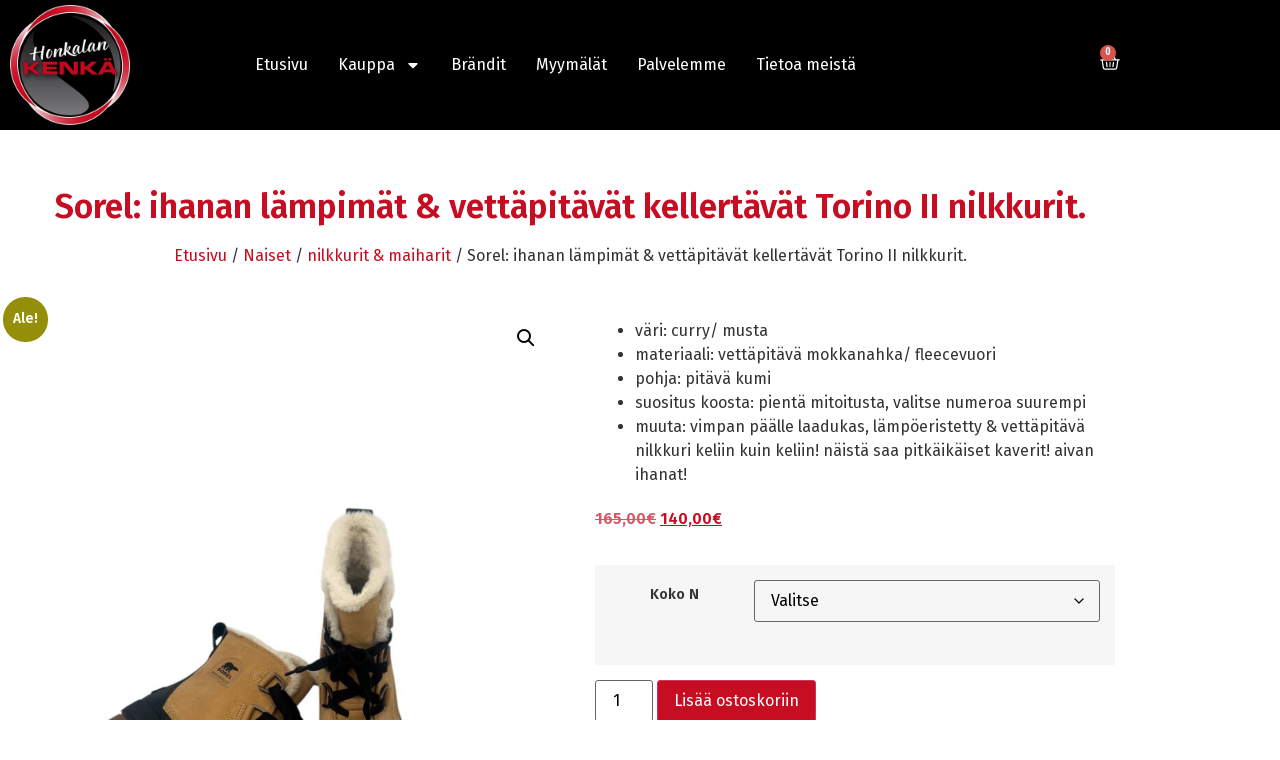

--- FILE ---
content_type: text/html; charset=UTF-8
request_url: https://honkalankenka.fi/tuote/sorel-ihanan-lampimat-vettapitavat-kellertavat-torino-ii-nilkkurit/
body_size: 21299
content:
<!doctype html>
<html lang="fi">
<head>
	<meta charset="UTF-8">
	<meta name="viewport" content="width=device-width, initial-scale=1">
	<link rel="profile" href="https://gmpg.org/xfn/11">
	<title>Sorel: ihanan lämpimät &amp; vettäpitävät kellertävät Torino II nilkkurit. &#8211; Honkalan Kenkä</title>
<meta name='robots' content='max-image-preview:large' />
<link rel="alternate" type="application/rss+xml" title="Honkalan Kenkä &raquo; syöte" href="https://honkalankenka.fi/feed/" />
<link rel="alternate" type="application/rss+xml" title="Honkalan Kenkä &raquo; kommenttien syöte" href="https://honkalankenka.fi/comments/feed/" />
<link rel="alternate" title="oEmbed (JSON)" type="application/json+oembed" href="https://honkalankenka.fi/wp-json/oembed/1.0/embed?url=https%3A%2F%2Fhonkalankenka.fi%2Ftuote%2Fsorel-ihanan-lampimat-vettapitavat-kellertavat-torino-ii-nilkkurit%2F" />
<link rel="alternate" title="oEmbed (XML)" type="text/xml+oembed" href="https://honkalankenka.fi/wp-json/oembed/1.0/embed?url=https%3A%2F%2Fhonkalankenka.fi%2Ftuote%2Fsorel-ihanan-lampimat-vettapitavat-kellertavat-torino-ii-nilkkurit%2F&#038;format=xml" />
<style id='wp-img-auto-sizes-contain-inline-css'>
img:is([sizes=auto i],[sizes^="auto," i]){contain-intrinsic-size:3000px 1500px}
/*# sourceURL=wp-img-auto-sizes-contain-inline-css */
</style>
<link rel='stylesheet' id='wp-block-library-css' href='https://honkalankenka.fi/wp-includes/css/dist/block-library/style.min.css?ver=6.9' media='all' />
<style id='global-styles-inline-css'>
:root{--wp--preset--aspect-ratio--square: 1;--wp--preset--aspect-ratio--4-3: 4/3;--wp--preset--aspect-ratio--3-4: 3/4;--wp--preset--aspect-ratio--3-2: 3/2;--wp--preset--aspect-ratio--2-3: 2/3;--wp--preset--aspect-ratio--16-9: 16/9;--wp--preset--aspect-ratio--9-16: 9/16;--wp--preset--color--black: #000000;--wp--preset--color--cyan-bluish-gray: #abb8c3;--wp--preset--color--white: #ffffff;--wp--preset--color--pale-pink: #f78da7;--wp--preset--color--vivid-red: #cf2e2e;--wp--preset--color--luminous-vivid-orange: #ff6900;--wp--preset--color--luminous-vivid-amber: #fcb900;--wp--preset--color--light-green-cyan: #7bdcb5;--wp--preset--color--vivid-green-cyan: #00d084;--wp--preset--color--pale-cyan-blue: #8ed1fc;--wp--preset--color--vivid-cyan-blue: #0693e3;--wp--preset--color--vivid-purple: #9b51e0;--wp--preset--gradient--vivid-cyan-blue-to-vivid-purple: linear-gradient(135deg,rgb(6,147,227) 0%,rgb(155,81,224) 100%);--wp--preset--gradient--light-green-cyan-to-vivid-green-cyan: linear-gradient(135deg,rgb(122,220,180) 0%,rgb(0,208,130) 100%);--wp--preset--gradient--luminous-vivid-amber-to-luminous-vivid-orange: linear-gradient(135deg,rgb(252,185,0) 0%,rgb(255,105,0) 100%);--wp--preset--gradient--luminous-vivid-orange-to-vivid-red: linear-gradient(135deg,rgb(255,105,0) 0%,rgb(207,46,46) 100%);--wp--preset--gradient--very-light-gray-to-cyan-bluish-gray: linear-gradient(135deg,rgb(238,238,238) 0%,rgb(169,184,195) 100%);--wp--preset--gradient--cool-to-warm-spectrum: linear-gradient(135deg,rgb(74,234,220) 0%,rgb(151,120,209) 20%,rgb(207,42,186) 40%,rgb(238,44,130) 60%,rgb(251,105,98) 80%,rgb(254,248,76) 100%);--wp--preset--gradient--blush-light-purple: linear-gradient(135deg,rgb(255,206,236) 0%,rgb(152,150,240) 100%);--wp--preset--gradient--blush-bordeaux: linear-gradient(135deg,rgb(254,205,165) 0%,rgb(254,45,45) 50%,rgb(107,0,62) 100%);--wp--preset--gradient--luminous-dusk: linear-gradient(135deg,rgb(255,203,112) 0%,rgb(199,81,192) 50%,rgb(65,88,208) 100%);--wp--preset--gradient--pale-ocean: linear-gradient(135deg,rgb(255,245,203) 0%,rgb(182,227,212) 50%,rgb(51,167,181) 100%);--wp--preset--gradient--electric-grass: linear-gradient(135deg,rgb(202,248,128) 0%,rgb(113,206,126) 100%);--wp--preset--gradient--midnight: linear-gradient(135deg,rgb(2,3,129) 0%,rgb(40,116,252) 100%);--wp--preset--font-size--small: 13px;--wp--preset--font-size--medium: 20px;--wp--preset--font-size--large: 36px;--wp--preset--font-size--x-large: 42px;--wp--preset--spacing--20: 0.44rem;--wp--preset--spacing--30: 0.67rem;--wp--preset--spacing--40: 1rem;--wp--preset--spacing--50: 1.5rem;--wp--preset--spacing--60: 2.25rem;--wp--preset--spacing--70: 3.38rem;--wp--preset--spacing--80: 5.06rem;--wp--preset--shadow--natural: 6px 6px 9px rgba(0, 0, 0, 0.2);--wp--preset--shadow--deep: 12px 12px 50px rgba(0, 0, 0, 0.4);--wp--preset--shadow--sharp: 6px 6px 0px rgba(0, 0, 0, 0.2);--wp--preset--shadow--outlined: 6px 6px 0px -3px rgb(255, 255, 255), 6px 6px rgb(0, 0, 0);--wp--preset--shadow--crisp: 6px 6px 0px rgb(0, 0, 0);}:root { --wp--style--global--content-size: 800px;--wp--style--global--wide-size: 1200px; }:where(body) { margin: 0; }.wp-site-blocks > .alignleft { float: left; margin-right: 2em; }.wp-site-blocks > .alignright { float: right; margin-left: 2em; }.wp-site-blocks > .aligncenter { justify-content: center; margin-left: auto; margin-right: auto; }:where(.wp-site-blocks) > * { margin-block-start: 24px; margin-block-end: 0; }:where(.wp-site-blocks) > :first-child { margin-block-start: 0; }:where(.wp-site-blocks) > :last-child { margin-block-end: 0; }:root { --wp--style--block-gap: 24px; }:root :where(.is-layout-flow) > :first-child{margin-block-start: 0;}:root :where(.is-layout-flow) > :last-child{margin-block-end: 0;}:root :where(.is-layout-flow) > *{margin-block-start: 24px;margin-block-end: 0;}:root :where(.is-layout-constrained) > :first-child{margin-block-start: 0;}:root :where(.is-layout-constrained) > :last-child{margin-block-end: 0;}:root :where(.is-layout-constrained) > *{margin-block-start: 24px;margin-block-end: 0;}:root :where(.is-layout-flex){gap: 24px;}:root :where(.is-layout-grid){gap: 24px;}.is-layout-flow > .alignleft{float: left;margin-inline-start: 0;margin-inline-end: 2em;}.is-layout-flow > .alignright{float: right;margin-inline-start: 2em;margin-inline-end: 0;}.is-layout-flow > .aligncenter{margin-left: auto !important;margin-right: auto !important;}.is-layout-constrained > .alignleft{float: left;margin-inline-start: 0;margin-inline-end: 2em;}.is-layout-constrained > .alignright{float: right;margin-inline-start: 2em;margin-inline-end: 0;}.is-layout-constrained > .aligncenter{margin-left: auto !important;margin-right: auto !important;}.is-layout-constrained > :where(:not(.alignleft):not(.alignright):not(.alignfull)){max-width: var(--wp--style--global--content-size);margin-left: auto !important;margin-right: auto !important;}.is-layout-constrained > .alignwide{max-width: var(--wp--style--global--wide-size);}body .is-layout-flex{display: flex;}.is-layout-flex{flex-wrap: wrap;align-items: center;}.is-layout-flex > :is(*, div){margin: 0;}body .is-layout-grid{display: grid;}.is-layout-grid > :is(*, div){margin: 0;}body{padding-top: 0px;padding-right: 0px;padding-bottom: 0px;padding-left: 0px;}a:where(:not(.wp-element-button)){text-decoration: underline;}:root :where(.wp-element-button, .wp-block-button__link){background-color: #32373c;border-width: 0;color: #fff;font-family: inherit;font-size: inherit;font-style: inherit;font-weight: inherit;letter-spacing: inherit;line-height: inherit;padding-top: calc(0.667em + 2px);padding-right: calc(1.333em + 2px);padding-bottom: calc(0.667em + 2px);padding-left: calc(1.333em + 2px);text-decoration: none;text-transform: inherit;}.has-black-color{color: var(--wp--preset--color--black) !important;}.has-cyan-bluish-gray-color{color: var(--wp--preset--color--cyan-bluish-gray) !important;}.has-white-color{color: var(--wp--preset--color--white) !important;}.has-pale-pink-color{color: var(--wp--preset--color--pale-pink) !important;}.has-vivid-red-color{color: var(--wp--preset--color--vivid-red) !important;}.has-luminous-vivid-orange-color{color: var(--wp--preset--color--luminous-vivid-orange) !important;}.has-luminous-vivid-amber-color{color: var(--wp--preset--color--luminous-vivid-amber) !important;}.has-light-green-cyan-color{color: var(--wp--preset--color--light-green-cyan) !important;}.has-vivid-green-cyan-color{color: var(--wp--preset--color--vivid-green-cyan) !important;}.has-pale-cyan-blue-color{color: var(--wp--preset--color--pale-cyan-blue) !important;}.has-vivid-cyan-blue-color{color: var(--wp--preset--color--vivid-cyan-blue) !important;}.has-vivid-purple-color{color: var(--wp--preset--color--vivid-purple) !important;}.has-black-background-color{background-color: var(--wp--preset--color--black) !important;}.has-cyan-bluish-gray-background-color{background-color: var(--wp--preset--color--cyan-bluish-gray) !important;}.has-white-background-color{background-color: var(--wp--preset--color--white) !important;}.has-pale-pink-background-color{background-color: var(--wp--preset--color--pale-pink) !important;}.has-vivid-red-background-color{background-color: var(--wp--preset--color--vivid-red) !important;}.has-luminous-vivid-orange-background-color{background-color: var(--wp--preset--color--luminous-vivid-orange) !important;}.has-luminous-vivid-amber-background-color{background-color: var(--wp--preset--color--luminous-vivid-amber) !important;}.has-light-green-cyan-background-color{background-color: var(--wp--preset--color--light-green-cyan) !important;}.has-vivid-green-cyan-background-color{background-color: var(--wp--preset--color--vivid-green-cyan) !important;}.has-pale-cyan-blue-background-color{background-color: var(--wp--preset--color--pale-cyan-blue) !important;}.has-vivid-cyan-blue-background-color{background-color: var(--wp--preset--color--vivid-cyan-blue) !important;}.has-vivid-purple-background-color{background-color: var(--wp--preset--color--vivid-purple) !important;}.has-black-border-color{border-color: var(--wp--preset--color--black) !important;}.has-cyan-bluish-gray-border-color{border-color: var(--wp--preset--color--cyan-bluish-gray) !important;}.has-white-border-color{border-color: var(--wp--preset--color--white) !important;}.has-pale-pink-border-color{border-color: var(--wp--preset--color--pale-pink) !important;}.has-vivid-red-border-color{border-color: var(--wp--preset--color--vivid-red) !important;}.has-luminous-vivid-orange-border-color{border-color: var(--wp--preset--color--luminous-vivid-orange) !important;}.has-luminous-vivid-amber-border-color{border-color: var(--wp--preset--color--luminous-vivid-amber) !important;}.has-light-green-cyan-border-color{border-color: var(--wp--preset--color--light-green-cyan) !important;}.has-vivid-green-cyan-border-color{border-color: var(--wp--preset--color--vivid-green-cyan) !important;}.has-pale-cyan-blue-border-color{border-color: var(--wp--preset--color--pale-cyan-blue) !important;}.has-vivid-cyan-blue-border-color{border-color: var(--wp--preset--color--vivid-cyan-blue) !important;}.has-vivid-purple-border-color{border-color: var(--wp--preset--color--vivid-purple) !important;}.has-vivid-cyan-blue-to-vivid-purple-gradient-background{background: var(--wp--preset--gradient--vivid-cyan-blue-to-vivid-purple) !important;}.has-light-green-cyan-to-vivid-green-cyan-gradient-background{background: var(--wp--preset--gradient--light-green-cyan-to-vivid-green-cyan) !important;}.has-luminous-vivid-amber-to-luminous-vivid-orange-gradient-background{background: var(--wp--preset--gradient--luminous-vivid-amber-to-luminous-vivid-orange) !important;}.has-luminous-vivid-orange-to-vivid-red-gradient-background{background: var(--wp--preset--gradient--luminous-vivid-orange-to-vivid-red) !important;}.has-very-light-gray-to-cyan-bluish-gray-gradient-background{background: var(--wp--preset--gradient--very-light-gray-to-cyan-bluish-gray) !important;}.has-cool-to-warm-spectrum-gradient-background{background: var(--wp--preset--gradient--cool-to-warm-spectrum) !important;}.has-blush-light-purple-gradient-background{background: var(--wp--preset--gradient--blush-light-purple) !important;}.has-blush-bordeaux-gradient-background{background: var(--wp--preset--gradient--blush-bordeaux) !important;}.has-luminous-dusk-gradient-background{background: var(--wp--preset--gradient--luminous-dusk) !important;}.has-pale-ocean-gradient-background{background: var(--wp--preset--gradient--pale-ocean) !important;}.has-electric-grass-gradient-background{background: var(--wp--preset--gradient--electric-grass) !important;}.has-midnight-gradient-background{background: var(--wp--preset--gradient--midnight) !important;}.has-small-font-size{font-size: var(--wp--preset--font-size--small) !important;}.has-medium-font-size{font-size: var(--wp--preset--font-size--medium) !important;}.has-large-font-size{font-size: var(--wp--preset--font-size--large) !important;}.has-x-large-font-size{font-size: var(--wp--preset--font-size--x-large) !important;}
:root :where(.wp-block-pullquote){font-size: 1.5em;line-height: 1.6;}
/*# sourceURL=global-styles-inline-css */
</style>
<link rel='stylesheet' id='photoswipe-css' href='https://honkalankenka.fi/wp-content/plugins/woocommerce/assets/css/photoswipe/photoswipe.min.css?ver=10.4.3' media='all' />
<link rel='stylesheet' id='photoswipe-default-skin-css' href='https://honkalankenka.fi/wp-content/plugins/woocommerce/assets/css/photoswipe/default-skin/default-skin.min.css?ver=10.4.3' media='all' />
<link rel='stylesheet' id='woocommerce-layout-css' href='https://honkalankenka.fi/wp-content/cache/autoptimize/css/autoptimize_single_e98f5279cacaef826050eb2595082e77.css?ver=10.4.3' media='all' />
<link rel='stylesheet' id='woocommerce-smallscreen-css' href='https://honkalankenka.fi/wp-content/cache/autoptimize/css/autoptimize_single_59d266c0ea580aae1113acb3761f7ad5.css?ver=10.4.3' media='only screen and (max-width: 768px)' />
<link rel='stylesheet' id='woocommerce-general-css' href='https://honkalankenka.fi/wp-content/cache/autoptimize/css/autoptimize_single_0a5cfa15a1c3bce6319a071a84e71e83.css?ver=10.4.3' media='all' />
<style id='woocommerce-inline-inline-css'>
.woocommerce form .form-row .required { visibility: visible; }
/*# sourceURL=woocommerce-inline-inline-css */
</style>
<link rel='stylesheet' id='aws-style-css' href='https://honkalankenka.fi/wp-content/plugins/advanced-woo-search/assets/css/common.min.css?ver=3.51' media='all' />
<link rel='stylesheet' id='hello-elementor-css' href='https://honkalankenka.fi/wp-content/cache/autoptimize/css/autoptimize_single_af4b9638d69957103dc5ea259563873e.css?ver=3.4.5' media='all' />
<link rel='stylesheet' id='hello-elementor-theme-style-css' href='https://honkalankenka.fi/wp-content/cache/autoptimize/css/autoptimize_single_a480d2bf8c523da1c15b272e519f33f2.css?ver=3.4.5' media='all' />
<link rel='stylesheet' id='chld_thm_cfg_child-css' href='https://honkalankenka.fi/wp-content/themes/hello-elementor-child/style.css?ver=6.9' media='all' />
<link rel='stylesheet' id='hello-elementor-header-footer-css' href='https://honkalankenka.fi/wp-content/cache/autoptimize/css/autoptimize_single_86dbb47955bb9db9c74abc72efb0c6f6.css?ver=3.4.5' media='all' />
<link rel='stylesheet' id='elementor-frontend-css' href='https://honkalankenka.fi/wp-content/plugins/elementor/assets/css/frontend.min.css?ver=3.34.1' media='all' />
<link rel='stylesheet' id='elementor-post-8871-css' href='https://honkalankenka.fi/wp-content/cache/autoptimize/css/autoptimize_single_8b8631454f1d2429b26b789e00d18cb2.css?ver=1768564648' media='all' />
<link rel='stylesheet' id='widget-image-css' href='https://honkalankenka.fi/wp-content/plugins/elementor/assets/css/widget-image.min.css?ver=3.34.1' media='all' />
<link rel='stylesheet' id='widget-nav-menu-css' href='https://honkalankenka.fi/wp-content/plugins/elementor-pro/assets/css/widget-nav-menu.min.css?ver=3.34.0' media='all' />
<link rel='stylesheet' id='widget-woocommerce-menu-cart-css' href='https://honkalankenka.fi/wp-content/plugins/elementor-pro/assets/css/widget-woocommerce-menu-cart.min.css?ver=3.34.0' media='all' />
<link rel='stylesheet' id='widget-heading-css' href='https://honkalankenka.fi/wp-content/plugins/elementor/assets/css/widget-heading.min.css?ver=3.34.1' media='all' />
<link rel='stylesheet' id='widget-social-icons-css' href='https://honkalankenka.fi/wp-content/plugins/elementor/assets/css/widget-social-icons.min.css?ver=3.34.1' media='all' />
<link rel='stylesheet' id='e-apple-webkit-css' href='https://honkalankenka.fi/wp-content/plugins/elementor/assets/css/conditionals/apple-webkit.min.css?ver=3.34.1' media='all' />
<link rel='stylesheet' id='widget-woocommerce-product-images-css' href='https://honkalankenka.fi/wp-content/plugins/elementor-pro/assets/css/widget-woocommerce-product-images.min.css?ver=3.34.0' media='all' />
<link rel='stylesheet' id='widget-woocommerce-product-price-css' href='https://honkalankenka.fi/wp-content/plugins/elementor-pro/assets/css/widget-woocommerce-product-price.min.css?ver=3.34.0' media='all' />
<link rel='stylesheet' id='widget-woocommerce-product-add-to-cart-css' href='https://honkalankenka.fi/wp-content/plugins/elementor-pro/assets/css/widget-woocommerce-product-add-to-cart.min.css?ver=3.34.0' media='all' />
<link rel='stylesheet' id='widget-woocommerce-product-meta-css' href='https://honkalankenka.fi/wp-content/plugins/elementor-pro/assets/css/widget-woocommerce-product-meta.min.css?ver=3.34.0' media='all' />
<link rel='stylesheet' id='widget-woocommerce-products-css' href='https://honkalankenka.fi/wp-content/plugins/elementor-pro/assets/css/widget-woocommerce-products.min.css?ver=3.34.0' media='all' />
<link rel='stylesheet' id='elementor-post-8883-css' href='https://honkalankenka.fi/wp-content/cache/autoptimize/css/autoptimize_single_3da6620d34e25e918340a61f456eb25c.css?ver=1768564648' media='all' />
<link rel='stylesheet' id='elementor-post-8901-css' href='https://honkalankenka.fi/wp-content/cache/autoptimize/css/autoptimize_single_8ef36450b6778ef33e7d5cbf369495c6.css?ver=1768564648' media='all' />
<link rel='stylesheet' id='elementor-post-9147-css' href='https://honkalankenka.fi/wp-content/cache/autoptimize/css/autoptimize_single_b70f63d40617b1a703ab69ce5ad7efd1.css?ver=1768564648' media='all' />
<link rel='stylesheet' id='e-woocommerce-notices-css' href='https://honkalankenka.fi/wp-content/plugins/elementor-pro/assets/css/woocommerce-notices.min.css?ver=3.34.0' media='all' />
<script src="https://honkalankenka.fi/wp-includes/js/jquery/jquery.min.js?ver=3.7.1" id="jquery-core-js"></script>


<script id="wc-add-to-cart-js-extra">
var wc_add_to_cart_params = {"ajax_url":"/wp-admin/admin-ajax.php","wc_ajax_url":"/?wc-ajax=%%endpoint%%","i18n_view_cart":"N\u00e4yt\u00e4 ostoskori","cart_url":"https://honkalankenka.fi/ostoskori/","is_cart":"","cart_redirect_after_add":"no"};
//# sourceURL=wc-add-to-cart-js-extra
</script>





<script id="wc-single-product-js-extra">
var wc_single_product_params = {"i18n_required_rating_text":"Valitse arvostelu, ole hyv\u00e4.","i18n_rating_options":["1/5 t\u00e4hte\u00e4","2/5 t\u00e4hte\u00e4","3/5 t\u00e4hte\u00e4","4/5 t\u00e4hte\u00e4","5/5 t\u00e4hte\u00e4"],"i18n_product_gallery_trigger_text":"View full-screen image gallery","review_rating_required":"yes","flexslider":{"rtl":false,"animation":"slide","smoothHeight":true,"directionNav":false,"controlNav":"thumbnails","slideshow":false,"animationSpeed":500,"animationLoop":false,"allowOneSlide":false},"zoom_enabled":"1","zoom_options":[],"photoswipe_enabled":"1","photoswipe_options":{"shareEl":false,"closeOnScroll":false,"history":false,"hideAnimationDuration":0,"showAnimationDuration":0},"flexslider_enabled":"1"};
//# sourceURL=wc-single-product-js-extra
</script>


<script id="woocommerce-js-extra">
var woocommerce_params = {"ajax_url":"/wp-admin/admin-ajax.php","wc_ajax_url":"/?wc-ajax=%%endpoint%%","i18n_password_show":"N\u00e4yt\u00e4 salasana","i18n_password_hide":"Piilota salasana"};
//# sourceURL=woocommerce-js-extra
</script>

<script id="enhanced-ecommerce-google-analytics-js-extra">
var ConvAioGlobal = {"nonce":"5b8b3f3fbc"};
//# sourceURL=enhanced-ecommerce-google-analytics-js-extra
</script>
<script data-cfasync="false" data-no-optimize="1" data-pagespeed-no-defer src="https://honkalankenka.fi/wp-content/cache/autoptimize/js/autoptimize_single_4074af05de1421c33a567a1abb29019d.js?ver=7.2.14" id="enhanced-ecommerce-google-analytics-js"></script>
<script data-cfasync="false" data-no-optimize="1" data-pagespeed-no-defer id="enhanced-ecommerce-google-analytics-js-after">
tvc_smd={"tvc_wcv":"10.4.3","tvc_wpv":"6.9","tvc_eev":"7.2.14","tvc_sub_data":{"sub_id":"76427","cu_id":"66033","pl_id":"1","ga_tra_option":"","ga_property_id":"","ga_measurement_id":"","ga_ads_id":"","ga_gmc_id":"","ga_gmc_id_p":"","op_gtag_js":"0","op_en_e_t":"0","op_rm_t_t":"0","op_dy_rm_t_t":"0","op_li_ga_wi_ads":"0","gmc_is_product_sync":"0","gmc_is_site_verified":"0","gmc_is_domain_claim":"0","gmc_product_count":"0","fb_pixel_id":""}};
//# sourceURL=enhanced-ecommerce-google-analytics-js-after
</script>
<link rel="https://api.w.org/" href="https://honkalankenka.fi/wp-json/" /><link rel="alternate" title="JSON" type="application/json" href="https://honkalankenka.fi/wp-json/wp/v2/product/13683" /><link rel="EditURI" type="application/rsd+xml" title="RSD" href="https://honkalankenka.fi/xmlrpc.php?rsd" />
<meta name="generator" content="WordPress 6.9" />
<meta name="generator" content="WooCommerce 10.4.3" />
<link rel="canonical" href="https://honkalankenka.fi/tuote/sorel-ihanan-lampimat-vettapitavat-kellertavat-torino-ii-nilkkurit/" />
<link rel='shortlink' href='https://honkalankenka.fi/?p=13683' />
            <style type="text/css">
                .paytrail-provider-group {
                    background-color: #ebebeb !important;
                    color: #515151 !important;
                }
                .paytrail-provider-group.selected {
                    background-color: #33798d !important;
                    color: #ffffff !important;
                }
                .paytrail-provider-group.selected div {
                    color: #ffffff !important;
                }
                .paytrail-provider-group:hover {
                    background-color: #d0d0d0 !important;
                    color: #515151 !important;
                }
                .paytrail-provider-group.selected:hover {
                    background-color: #33798d !important;
                    color: #ffffff !important;
                }
                .woocommerce-checkout #payment .paytrail-woocommerce-payment-fields--list-item--input:checked+.paytrail-woocommerce-payment-fields--list-item--wrapper, .woocommerce-checkout #payment .paytrail-woocommerce-payment-fields--list-item:hover .paytrail-woocommerce-payment-fields--list-item--wrapper {
                    border: 2px solid #33798d !important;
                }
                .woocommerce-checkout #payment ul.payment_methods li.paytrail-woocommerce-payment-fields--list-item .paytrail-woocommerce-payment-fields--list-item--wrapper:hover {
                    border: 2px solid #5399ad !important;
                }
            </style>
        <meta name="description" content="väri: curry/ musta
 	materiaali: vettäpitävä mokkanahka/ fleecevuori
 	pohja: pitävä kumi
 	suositus koosta: pientä mitoitusta, valitse numeroa suurempi
 	muuta: vimpan päälle laadukas, lämpöeristetty &amp; vettäpitävä nilkkuri keliin kuin keliin! näistä saa pitkäikäiset kaverit! aivan ihanat!">
	<noscript><style>.woocommerce-product-gallery{ opacity: 1 !important; }</style></noscript>
	<meta name="generator" content="Elementor 3.34.1; features: e_font_icon_svg, additional_custom_breakpoints; settings: css_print_method-external, google_font-enabled, font_display-swap">
<!-- Start cookieyes banner --> <script id="cookieyes" type="text/javascript" src="https://cdn-cookieyes.com/client_data/ee0afb2a085a33208e3f2181/script.js"></script> <!-- End cookieyes banner -->
<link rel="preconnect" href="https://fonts.googleapis.com">
<link rel="preconnect" href="https://fonts.gstatic.com" crossorigin>
<link href="https://fonts.googleapis.com/css2?family=Fira+Sans:wght@300;400;600&display=swap" rel="stylesheet">
        <script data-cfasync="false" data-no-optimize="1" data-pagespeed-no-defer>
            var tvc_lc = 'EUR';
        </script>
        <script data-cfasync="false" data-no-optimize="1" data-pagespeed-no-defer>
            var tvc_lc = 'EUR';
        </script>
<script data-cfasync="false" data-pagespeed-no-defer type="text/javascript">
      window.dataLayer = window.dataLayer || [];
      dataLayer.push({"event":"begin_datalayer","conv_track_email":"1","conv_track_phone":"1","conv_track_address":"1","conv_track_page_scroll":"1","conv_track_file_download":"1","conv_track_author":"1","conv_track_signup":"1","conv_track_signin":"1"});
    </script>    <!-- Google Tag Manager by Conversios-->
    <script>
      (function(w, d, s, l, i) {
        w[l] = w[l] || [];
        w[l].push({
          'gtm.start': new Date().getTime(),
          event: 'gtm.js'
        });
        var f = d.getElementsByTagName(s)[0],
          j = d.createElement(s),
          dl = l != 'dataLayer' ? '&l=' + l : '';
        j.async = true;
        j.src =
          'https://www.googletagmanager.com/gtm.js?id=' + i + dl;
        f.parentNode.insertBefore(j, f);
      })(window, document, 'script', 'dataLayer', 'GTM-K7X94DG');
    </script>
    <!-- End Google Tag Manager -->
      <script>
      (window.gaDevIds = window.gaDevIds || []).push('5CDcaG');
    </script>
          <script data-cfasync="false" data-no-optimize="1" data-pagespeed-no-defer>
            var tvc_lc = 'EUR';
        </script>
        <script data-cfasync="false" data-no-optimize="1" data-pagespeed-no-defer>
            var tvc_lc = 'EUR';
        </script>
			<style>
				.e-con.e-parent:nth-of-type(n+4):not(.e-lazyloaded):not(.e-no-lazyload),
				.e-con.e-parent:nth-of-type(n+4):not(.e-lazyloaded):not(.e-no-lazyload) * {
					background-image: none !important;
				}
				@media screen and (max-height: 1024px) {
					.e-con.e-parent:nth-of-type(n+3):not(.e-lazyloaded):not(.e-no-lazyload),
					.e-con.e-parent:nth-of-type(n+3):not(.e-lazyloaded):not(.e-no-lazyload) * {
						background-image: none !important;
					}
				}
				@media screen and (max-height: 640px) {
					.e-con.e-parent:nth-of-type(n+2):not(.e-lazyloaded):not(.e-no-lazyload),
					.e-con.e-parent:nth-of-type(n+2):not(.e-lazyloaded):not(.e-no-lazyload) * {
						background-image: none !important;
					}
				}
			</style>
			<link rel="icon" href="https://honkalankenka.fi/wp-content/uploads/2017/04/honkalan-kenka-logo-100x100.png" sizes="32x32" />
<link rel="icon" href="https://honkalankenka.fi/wp-content/uploads/2017/04/honkalan-kenka-logo.png" sizes="192x192" />
<link rel="apple-touch-icon" href="https://honkalankenka.fi/wp-content/uploads/2017/04/honkalan-kenka-logo.png" />
<meta name="msapplication-TileImage" content="https://honkalankenka.fi/wp-content/uploads/2017/04/honkalan-kenka-logo.png" />
</head>
<body class="wp-singular product-template-default single single-product postid-13683 wp-embed-responsive wp-theme-hello-elementor wp-child-theme-hello-elementor-child theme-hello-elementor woocommerce woocommerce-page woocommerce-no-js hello-elementor-default e-wc-error-notice e-wc-message-notice e-wc-info-notice elementor-default elementor-template-full-width elementor-kit-8871 elementor-page-9147">

    <!-- Google Tag Manager (noscript) conversios -->
    <noscript><iframe src="https://www.googletagmanager.com/ns.html?id=GTM-K7X94DG" height="0" width="0" style="display:none;visibility:hidden"></iframe></noscript>
    <!-- End Google Tag Manager (noscript) conversios -->
    
<a class="skip-link screen-reader-text" href="#content">Mene sisältöön</a>

		<header data-elementor-type="header" data-elementor-id="8883" class="elementor elementor-8883 elementor-location-header" data-elementor-post-type="elementor_library">
					<section class="elementor-section elementor-top-section elementor-element elementor-element-6203248 elementor-section-boxed elementor-section-height-default elementor-section-height-default" data-id="6203248" data-element_type="section" data-settings="{&quot;background_background&quot;:&quot;classic&quot;}">
						<div class="elementor-container elementor-column-gap-default">
					<div class="elementor-column elementor-col-100 elementor-top-column elementor-element elementor-element-5658ca1" data-id="5658ca1" data-element_type="column">
			<div class="elementor-widget-wrap elementor-element-populated">
						<div class="elementor-element elementor-element-2ae207d elementor-widget__width-auto elementor-widget elementor-widget-image" data-id="2ae207d" data-element_type="widget" data-widget_type="image.default">
				<div class="elementor-widget-container">
																<a href="/">
							<img fetchpriority="high" width="300" height="300" src="https://honkalankenka.fi/wp-content/uploads/2022/08/honkalan-kenka-logo-1.jpg" class="attachment-large size-large wp-image-9434" alt="" srcset="https://honkalankenka.fi/wp-content/uploads/2022/08/honkalan-kenka-logo-1.jpg 300w, https://honkalankenka.fi/wp-content/uploads/2022/08/honkalan-kenka-logo-1-150x150.jpg 150w, https://honkalankenka.fi/wp-content/uploads/2022/08/honkalan-kenka-logo-1-100x100.jpg 100w" sizes="(max-width: 300px) 100vw, 300px" />								</a>
															</div>
				</div>
				<div class="elementor-element elementor-element-d594a7a elementor-nav-menu__align-end elementor-widget__width-auto elementor-nav-menu--stretch elementor-nav-menu--dropdown-tablet elementor-nav-menu__text-align-aside elementor-nav-menu--toggle elementor-nav-menu--burger elementor-widget elementor-widget-nav-menu" data-id="d594a7a" data-element_type="widget" data-settings="{&quot;full_width&quot;:&quot;stretch&quot;,&quot;layout&quot;:&quot;horizontal&quot;,&quot;submenu_icon&quot;:{&quot;value&quot;:&quot;&lt;svg aria-hidden=\&quot;true\&quot; class=\&quot;e-font-icon-svg e-fas-caret-down\&quot; viewBox=\&quot;0 0 320 512\&quot; xmlns=\&quot;http:\/\/www.w3.org\/2000\/svg\&quot;&gt;&lt;path d=\&quot;M31.3 192h257.3c17.8 0 26.7 21.5 14.1 34.1L174.1 354.8c-7.8 7.8-20.5 7.8-28.3 0L17.2 226.1C4.6 213.5 13.5 192 31.3 192z\&quot;&gt;&lt;\/path&gt;&lt;\/svg&gt;&quot;,&quot;library&quot;:&quot;fa-solid&quot;},&quot;toggle&quot;:&quot;burger&quot;}" data-widget_type="nav-menu.default">
				<div class="elementor-widget-container">
								<nav aria-label="Menu" class="elementor-nav-menu--main elementor-nav-menu__container elementor-nav-menu--layout-horizontal e--pointer-none">
				<ul id="menu-1-d594a7a" class="elementor-nav-menu"><li class="menu-item menu-item-type-post_type menu-item-object-page menu-item-home menu-item-193"><a href="https://honkalankenka.fi/" class="elementor-item">Etusivu</a></li>
<li class="menu-item menu-item-type-post_type menu-item-object-page menu-item-has-children current_page_parent menu-item-3806"><a href="https://honkalankenka.fi/kauppa/" class="elementor-item">Kauppa</a>
<ul class="sub-menu elementor-nav-menu--dropdown">
	<li class="menu-item menu-item-type-taxonomy menu-item-object-product_cat current-product-ancestor current-menu-parent current-product-parent menu-item-has-children menu-item-3796"><a href="https://honkalankenka.fi/tuote-osasto/naiset/" class="elementor-sub-item">Naiset</a>
	<ul class="sub-menu elementor-nav-menu--dropdown">
		<li class="menu-item menu-item-type-taxonomy menu-item-object-product_cat menu-item-3797"><a href="https://honkalankenka.fi/tuote-osasto/naiset/tennarit-kavelykengat/" class="elementor-sub-item">tennarit &amp; kävelykengät</a></li>
		<li class="menu-item menu-item-type-taxonomy menu-item-object-product_cat current-product-ancestor current-menu-parent current-product-parent menu-item-3798"><a href="https://honkalankenka.fi/tuote-osasto/naiset/nilkkurit-maiharit/" class="elementor-sub-item">nilkkurit &amp; maiharit</a></li>
		<li class="menu-item menu-item-type-taxonomy menu-item-object-product_cat menu-item-19854"><a href="https://honkalankenka.fi/tuote-osasto/naiset/saappaat/" class="elementor-sub-item">saappaat</a></li>
		<li class="menu-item menu-item-type-taxonomy menu-item-object-product_cat menu-item-3799"><a href="https://honkalankenka.fi/tuote-osasto/naiset/sandaalit-pistokkaat/" class="elementor-sub-item">sandaalit &amp; pistokkaat</a></li>
		<li class="menu-item menu-item-type-taxonomy menu-item-object-product_cat menu-item-3800"><a href="https://honkalankenka.fi/tuote-osasto/naiset/avokkaat-juhlakengat/" class="elementor-sub-item">avokkaat &amp; juhlakengät</a></li>
	</ul>
</li>
	<li class="menu-item menu-item-type-taxonomy menu-item-object-product_cat menu-item-3802"><a href="https://honkalankenka.fi/tuote-osasto/miehet/" class="elementor-sub-item">Miehet</a></li>
	<li class="menu-item menu-item-type-taxonomy menu-item-object-product_cat current-product-ancestor current-menu-parent current-product-parent menu-item-3801"><a href="https://honkalankenka.fi/tuote-osasto/vapaa-aika/" class="elementor-sub-item">Vapaa-aika &amp; lenkkarit</a></li>
	<li class="menu-item menu-item-type-taxonomy menu-item-object-product_cat menu-item-has-children menu-item-17626"><a href="https://honkalankenka.fi/tuote-osasto/muut/" class="elementor-sub-item">Muut tuotteet</a>
	<ul class="sub-menu elementor-nav-menu--dropdown">
		<li class="menu-item menu-item-type-taxonomy menu-item-object-product_cat menu-item-17642"><a href="https://honkalankenka.fi/tuote-osasto/muut/laukut-lompakot/" class="elementor-sub-item">Laukut &amp; muut assat</a></li>
	</ul>
</li>
	<li class="menu-item menu-item-type-taxonomy menu-item-object-product_cat current-product-ancestor current-menu-parent current-product-parent menu-item-3803"><a href="https://honkalankenka.fi/tuote-osasto/ale/" class="elementor-sub-item">Outlet</a></li>
	<li class="menu-item menu-item-type-taxonomy menu-item-object-product_cat menu-item-3804"><a href="https://honkalankenka.fi/tuote-osasto/oheistuotteet/" class="elementor-sub-item">Oheistuotteet</a></li>
	<li class="footer-only menu-item menu-item-type-post_type menu-item-object-page menu-item-1242"><a href="https://honkalankenka.fi/toimitusehdot/" class="elementor-sub-item">Toimitusehdot</a></li>
</ul>
</li>
<li class="menu-item menu-item-type-post_type menu-item-object-page menu-item-236"><a href="https://honkalankenka.fi/brandit/" class="elementor-item">Brändit</a></li>
<li class="menu-item menu-item-type-post_type menu-item-object-page menu-item-314"><a href="https://honkalankenka.fi/myymalat/" class="elementor-item">Myymälät</a></li>
<li class="menu-item menu-item-type-post_type menu-item-object-page menu-item-191"><a href="https://honkalankenka.fi/ota-yhteytta/" class="elementor-item">Palvelemme</a></li>
<li class="menu-item menu-item-type-post_type menu-item-object-page menu-item-9955"><a href="https://honkalankenka.fi/tietoa-meista/" class="elementor-item">Tietoa meistä</a></li>
<li class="menu-item menu-item-type-custom menu-item-object-custom menu-item-9049"><a href="https://www.facebook.com/honkalankenka/" class="elementor-item"><i></i></a></li>
<li class="menu-item menu-item-type-custom menu-item-object-custom menu-item-9050"><a href="https://www.instagram.com/honkalankenka/" class="elementor-item"><i></i></a></li>
</ul>			</nav>
					<div class="elementor-menu-toggle" role="button" tabindex="0" aria-label="Menu Toggle" aria-expanded="false">
			<svg aria-hidden="true" role="presentation" class="elementor-menu-toggle__icon--open e-font-icon-svg e-eicon-menu-bar" viewBox="0 0 1000 1000" xmlns="http://www.w3.org/2000/svg"><path d="M104 333H896C929 333 958 304 958 271S929 208 896 208H104C71 208 42 237 42 271S71 333 104 333ZM104 583H896C929 583 958 554 958 521S929 458 896 458H104C71 458 42 487 42 521S71 583 104 583ZM104 833H896C929 833 958 804 958 771S929 708 896 708H104C71 708 42 737 42 771S71 833 104 833Z"></path></svg><svg aria-hidden="true" role="presentation" class="elementor-menu-toggle__icon--close e-font-icon-svg e-eicon-close" viewBox="0 0 1000 1000" xmlns="http://www.w3.org/2000/svg"><path d="M742 167L500 408 258 167C246 154 233 150 217 150 196 150 179 158 167 167 154 179 150 196 150 212 150 229 154 242 171 254L408 500 167 742C138 771 138 800 167 829 196 858 225 858 254 829L496 587 738 829C750 842 767 846 783 846 800 846 817 842 829 829 842 817 846 804 846 783 846 767 842 750 829 737L588 500 833 258C863 229 863 200 833 171 804 137 775 137 742 167Z"></path></svg>		</div>
					<nav class="elementor-nav-menu--dropdown elementor-nav-menu__container" aria-hidden="true">
				<ul id="menu-2-d594a7a" class="elementor-nav-menu"><li class="menu-item menu-item-type-post_type menu-item-object-page menu-item-home menu-item-193"><a href="https://honkalankenka.fi/" class="elementor-item" tabindex="-1">Etusivu</a></li>
<li class="menu-item menu-item-type-post_type menu-item-object-page menu-item-has-children current_page_parent menu-item-3806"><a href="https://honkalankenka.fi/kauppa/" class="elementor-item" tabindex="-1">Kauppa</a>
<ul class="sub-menu elementor-nav-menu--dropdown">
	<li class="menu-item menu-item-type-taxonomy menu-item-object-product_cat current-product-ancestor current-menu-parent current-product-parent menu-item-has-children menu-item-3796"><a href="https://honkalankenka.fi/tuote-osasto/naiset/" class="elementor-sub-item" tabindex="-1">Naiset</a>
	<ul class="sub-menu elementor-nav-menu--dropdown">
		<li class="menu-item menu-item-type-taxonomy menu-item-object-product_cat menu-item-3797"><a href="https://honkalankenka.fi/tuote-osasto/naiset/tennarit-kavelykengat/" class="elementor-sub-item" tabindex="-1">tennarit &amp; kävelykengät</a></li>
		<li class="menu-item menu-item-type-taxonomy menu-item-object-product_cat current-product-ancestor current-menu-parent current-product-parent menu-item-3798"><a href="https://honkalankenka.fi/tuote-osasto/naiset/nilkkurit-maiharit/" class="elementor-sub-item" tabindex="-1">nilkkurit &amp; maiharit</a></li>
		<li class="menu-item menu-item-type-taxonomy menu-item-object-product_cat menu-item-19854"><a href="https://honkalankenka.fi/tuote-osasto/naiset/saappaat/" class="elementor-sub-item" tabindex="-1">saappaat</a></li>
		<li class="menu-item menu-item-type-taxonomy menu-item-object-product_cat menu-item-3799"><a href="https://honkalankenka.fi/tuote-osasto/naiset/sandaalit-pistokkaat/" class="elementor-sub-item" tabindex="-1">sandaalit &amp; pistokkaat</a></li>
		<li class="menu-item menu-item-type-taxonomy menu-item-object-product_cat menu-item-3800"><a href="https://honkalankenka.fi/tuote-osasto/naiset/avokkaat-juhlakengat/" class="elementor-sub-item" tabindex="-1">avokkaat &amp; juhlakengät</a></li>
	</ul>
</li>
	<li class="menu-item menu-item-type-taxonomy menu-item-object-product_cat menu-item-3802"><a href="https://honkalankenka.fi/tuote-osasto/miehet/" class="elementor-sub-item" tabindex="-1">Miehet</a></li>
	<li class="menu-item menu-item-type-taxonomy menu-item-object-product_cat current-product-ancestor current-menu-parent current-product-parent menu-item-3801"><a href="https://honkalankenka.fi/tuote-osasto/vapaa-aika/" class="elementor-sub-item" tabindex="-1">Vapaa-aika &amp; lenkkarit</a></li>
	<li class="menu-item menu-item-type-taxonomy menu-item-object-product_cat menu-item-has-children menu-item-17626"><a href="https://honkalankenka.fi/tuote-osasto/muut/" class="elementor-sub-item" tabindex="-1">Muut tuotteet</a>
	<ul class="sub-menu elementor-nav-menu--dropdown">
		<li class="menu-item menu-item-type-taxonomy menu-item-object-product_cat menu-item-17642"><a href="https://honkalankenka.fi/tuote-osasto/muut/laukut-lompakot/" class="elementor-sub-item" tabindex="-1">Laukut &amp; muut assat</a></li>
	</ul>
</li>
	<li class="menu-item menu-item-type-taxonomy menu-item-object-product_cat current-product-ancestor current-menu-parent current-product-parent menu-item-3803"><a href="https://honkalankenka.fi/tuote-osasto/ale/" class="elementor-sub-item" tabindex="-1">Outlet</a></li>
	<li class="menu-item menu-item-type-taxonomy menu-item-object-product_cat menu-item-3804"><a href="https://honkalankenka.fi/tuote-osasto/oheistuotteet/" class="elementor-sub-item" tabindex="-1">Oheistuotteet</a></li>
	<li class="footer-only menu-item menu-item-type-post_type menu-item-object-page menu-item-1242"><a href="https://honkalankenka.fi/toimitusehdot/" class="elementor-sub-item" tabindex="-1">Toimitusehdot</a></li>
</ul>
</li>
<li class="menu-item menu-item-type-post_type menu-item-object-page menu-item-236"><a href="https://honkalankenka.fi/brandit/" class="elementor-item" tabindex="-1">Brändit</a></li>
<li class="menu-item menu-item-type-post_type menu-item-object-page menu-item-314"><a href="https://honkalankenka.fi/myymalat/" class="elementor-item" tabindex="-1">Myymälät</a></li>
<li class="menu-item menu-item-type-post_type menu-item-object-page menu-item-191"><a href="https://honkalankenka.fi/ota-yhteytta/" class="elementor-item" tabindex="-1">Palvelemme</a></li>
<li class="menu-item menu-item-type-post_type menu-item-object-page menu-item-9955"><a href="https://honkalankenka.fi/tietoa-meista/" class="elementor-item" tabindex="-1">Tietoa meistä</a></li>
<li class="menu-item menu-item-type-custom menu-item-object-custom menu-item-9049"><a href="https://www.facebook.com/honkalankenka/" class="elementor-item" tabindex="-1"><i></i></a></li>
<li class="menu-item menu-item-type-custom menu-item-object-custom menu-item-9050"><a href="https://www.instagram.com/honkalankenka/" class="elementor-item" tabindex="-1"><i></i></a></li>
</ul>			</nav>
						</div>
				</div>
				<div class="elementor-element elementor-element-46421c5 toggle-icon--basket-medium elementor-widget__width-auto elementor-menu-cart--items-indicator-bubble elementor-menu-cart--cart-type-side-cart elementor-menu-cart--show-remove-button-yes elementor-widget elementor-widget-woocommerce-menu-cart" data-id="46421c5" data-element_type="widget" data-settings="{&quot;cart_type&quot;:&quot;side-cart&quot;,&quot;open_cart&quot;:&quot;click&quot;,&quot;automatically_open_cart&quot;:&quot;no&quot;}" data-widget_type="woocommerce-menu-cart.default">
				<div class="elementor-widget-container">
							<div class="elementor-menu-cart__wrapper">
							<div class="elementor-menu-cart__toggle_wrapper">
					<div class="elementor-menu-cart__container elementor-lightbox" aria-hidden="true">
						<div class="elementor-menu-cart__main" aria-hidden="true">
									<div class="elementor-menu-cart__close-button">
					</div>
									<div class="widget_shopping_cart_content">
															</div>
						</div>
					</div>
							<div class="elementor-menu-cart__toggle elementor-button-wrapper">
			<a id="elementor-menu-cart__toggle_button" href="#" class="elementor-menu-cart__toggle_button elementor-button elementor-size-sm" aria-expanded="false">
				<span class="elementor-button-text"><span class="woocommerce-Price-amount amount"><bdi>0,00<span class="woocommerce-Price-currencySymbol">&euro;</span></bdi></span></span>
				<span class="elementor-button-icon">
					<span class="elementor-button-icon-qty" data-counter="0">0</span>
					<svg class="e-font-icon-svg e-eicon-basket-medium" viewBox="0 0 1000 1000" xmlns="http://www.w3.org/2000/svg"><path d="M104 365C104 365 105 365 105 365H208L279 168C288 137 320 115 355 115H646C681 115 713 137 723 170L793 365H896C896 365 897 365 897 365H958C975 365 990 379 990 396S975 427 958 427H923L862 801C848 851 803 885 752 885H249C198 885 152 851 138 798L78 427H42C25 427 10 413 10 396S25 365 42 365H104ZM141 427L199 785C205 807 225 823 249 823H752C775 823 796 807 801 788L860 427H141ZM726 365L663 189C660 182 654 177 645 177H355C346 177 340 182 338 187L274 365H726ZM469 521C469 504 483 490 500 490S531 504 531 521V729C531 746 517 760 500 760S469 746 469 729V521ZM677 734C674 751 658 762 641 760 624 758 613 742 615 725L644 519C647 502 663 490 680 492S708 510 706 527L677 734ZM385 725C388 742 375 757 358 760 341 762 325 750 323 733L293 527C291 510 303 494 320 492 337 489 353 501 355 518L385 725Z"></path></svg>					<span class="elementor-screen-only">Cart</span>
				</span>
			</a>
		</div>
						</div>
					</div> <!-- close elementor-menu-cart__wrapper -->
						</div>
				</div>
					</div>
		</div>
					</div>
		</section>
				</header>
		<div class="woocommerce-notices-wrapper"></div>		<div data-elementor-type="product" data-elementor-id="9147" class="elementor elementor-9147 elementor-location-single post-13683 product type-product status-publish has-post-thumbnail product_cat-naiset product_cat-nilkkurit-maiharit product_cat-ale product_cat-vapaa-aika product_tag-nilkkurit product_tag-sorel product_tag-sporttinilkkurit product_tag-talvikengat product_tag-torino-ii product_tag-vettapitava pa_naiset-iso-24 pa_naiset-iso-25 pa_naiset-iso-26 pa_naiset-iso-27 pa_naiset-iso-293 pa_naiset-iso-666 pa_naiset-iso-47 first instock sale taxable shipping-taxable purchasable product-type-variable product" data-elementor-post-type="elementor_library">
					<section class="elementor-section elementor-top-section elementor-element elementor-element-9648721 elementor-section-boxed elementor-section-height-default elementor-section-height-default" data-id="9648721" data-element_type="section">
						<div class="elementor-container elementor-column-gap-default">
					<div class="elementor-column elementor-col-100 elementor-top-column elementor-element elementor-element-e9715dc" data-id="e9715dc" data-element_type="column">
			<div class="elementor-widget-wrap elementor-element-populated">
						<div class="elementor-element elementor-element-be5588f elementor-widget elementor-widget-woocommerce-product-title elementor-page-title elementor-widget-heading" data-id="be5588f" data-element_type="widget" data-widget_type="woocommerce-product-title.default">
				<div class="elementor-widget-container">
					<h1 class="product_title entry-title elementor-heading-title elementor-size-default">Sorel: ihanan lämpimät &amp; vettäpitävät kellertävät Torino II nilkkurit.</h1>				</div>
				</div>
				<div class="elementor-element elementor-element-c49ee55 elementor-widget elementor-widget-woocommerce-breadcrumb" data-id="c49ee55" data-element_type="widget" data-widget_type="woocommerce-breadcrumb.default">
				<div class="elementor-widget-container">
					<nav class="woocommerce-breadcrumb" aria-label="Breadcrumb"><a href="https://honkalankenka.fi">Etusivu</a>&nbsp;&#47;&nbsp;<a href="https://honkalankenka.fi/tuote-osasto/naiset/">Naiset</a>&nbsp;&#47;&nbsp;<a href="https://honkalankenka.fi/tuote-osasto/naiset/nilkkurit-maiharit/">nilkkurit &amp; maiharit</a>&nbsp;&#47;&nbsp;Sorel: ihanan lämpimät &amp; vettäpitävät kellertävät Torino II nilkkurit.</nav>				</div>
				</div>
					</div>
		</div>
					</div>
		</section>
				<section class="elementor-section elementor-top-section elementor-element elementor-element-a3798b9 elementor-section-boxed elementor-section-height-default elementor-section-height-default" data-id="a3798b9" data-element_type="section">
						<div class="elementor-container elementor-column-gap-default">
					<div class="elementor-column elementor-col-50 elementor-top-column elementor-element elementor-element-00b982c" data-id="00b982c" data-element_type="column">
			<div class="elementor-widget-wrap elementor-element-populated">
						<div class="elementor-element elementor-element-f223eb6 yes elementor-widget elementor-widget-woocommerce-product-images" data-id="f223eb6" data-element_type="widget" data-widget_type="woocommerce-product-images.default">
				<div class="elementor-widget-container">
					
	<span class="onsale">Ale!</span>
	<div class="woocommerce-product-gallery woocommerce-product-gallery--with-images woocommerce-product-gallery--columns-4 images" data-columns="4" style="opacity: 0; transition: opacity .25s ease-in-out;">
	<div class="woocommerce-product-gallery__wrapper">
		<div data-thumb="https://honkalankenka.fi/wp-content/uploads/2025/10/Photoroom_20251008_143610-100x100.jpg" data-thumb-alt="Sorel: ihanan lämpimät &amp; vettäpitävät kellertävät Torino II nilkkurit." data-thumb-srcset="https://honkalankenka.fi/wp-content/uploads/2025/10/Photoroom_20251008_143610-100x100.jpg 100w, https://honkalankenka.fi/wp-content/uploads/2025/10/Photoroom_20251008_143610-150x150.jpg 150w, https://honkalankenka.fi/wp-content/uploads/2025/10/Photoroom_20251008_143610-400x400.jpg 400w"  data-thumb-sizes="(max-width: 100px) 100vw, 100px" class="woocommerce-product-gallery__image"><a href="https://honkalankenka.fi/wp-content/uploads/2025/10/Photoroom_20251008_143610-e1759929087180.jpg"><img width="800" height="1172" src="https://honkalankenka.fi/wp-content/uploads/2025/10/Photoroom_20251008_143610-800x1172.jpg" class="wp-post-image" alt="Sorel: ihanan lämpimät &amp; vettäpitävät kellertävät Torino II nilkkurit." data-caption="" data-src="https://honkalankenka.fi/wp-content/uploads/2025/10/Photoroom_20251008_143610-e1759929087180.jpg" data-large_image="https://honkalankenka.fi/wp-content/uploads/2025/10/Photoroom_20251008_143610-e1759929087180.jpg" data-large_image_width="683" data-large_image_height="1000" decoding="async" srcset="https://honkalankenka.fi/wp-content/uploads/2025/10/Photoroom_20251008_143610-800x1172.jpg 800w, https://honkalankenka.fi/wp-content/uploads/2025/10/Photoroom_20251008_143610-205x300.jpg 205w, https://honkalankenka.fi/wp-content/uploads/2025/10/Photoroom_20251008_143610-500x733.jpg 500w, https://honkalankenka.fi/wp-content/uploads/2025/10/Photoroom_20251008_143610-768x1125.jpg 768w, https://honkalankenka.fi/wp-content/uploads/2025/10/Photoroom_20251008_143610-1048x1536.jpg 1048w, https://honkalankenka.fi/wp-content/uploads/2025/10/Photoroom_20251008_143610-1398x2048.jpg 1398w, https://honkalankenka.fi/wp-content/uploads/2025/10/Photoroom_20251008_143610-e1759929087180.jpg 683w" sizes="(max-width: 800px) 100vw, 800px" /></a></div>	</div>
</div>
				</div>
				</div>
					</div>
		</div>
				<div class="elementor-column elementor-col-50 elementor-top-column elementor-element elementor-element-5682184" data-id="5682184" data-element_type="column">
			<div class="elementor-widget-wrap elementor-element-populated">
						<div class="elementor-element elementor-element-f83884d elementor-widget elementor-widget-woocommerce-product-short-description" data-id="f83884d" data-element_type="widget" data-widget_type="woocommerce-product-short-description.default">
				<div class="elementor-widget-container">
					<div class="woocommerce-product-details__short-description">
	<ul>
<li>väri: curry/ musta</li>
<li>materiaali: vettäpitävä mokkanahka/ fleecevuori</li>
<li>pohja: pitävä kumi</li>
<li>suositus koosta: pientä mitoitusta, valitse numeroa suurempi</li>
<li>muuta: vimpan päälle laadukas, lämpöeristetty &amp; vettäpitävä nilkkuri keliin kuin keliin! näistä saa pitkäikäiset kaverit! aivan ihanat!</li>
</ul>
</div>
				</div>
				</div>
				<div class="elementor-element elementor-element-ecbae33 elementor-widget elementor-widget-woocommerce-product-price" data-id="ecbae33" data-element_type="widget" data-widget_type="woocommerce-product-price.default">
				<div class="elementor-widget-container">
					<p class="price"><del aria-hidden="true"><span class="woocommerce-Price-amount amount"><bdi>165,00<span class="woocommerce-Price-currencySymbol">&euro;</span></bdi></span></del> <span class="screen-reader-text">Alkuperäinen hinta oli: 165,00&euro;.</span><ins aria-hidden="true"><span class="woocommerce-Price-amount amount"><bdi>140,00<span class="woocommerce-Price-currencySymbol">&euro;</span></bdi></span></ins><span class="screen-reader-text">Nykyinen hinta on: 140,00&euro;.</span></p>
				</div>
				</div>
				<div class="elementor-element elementor-element-4a61c23 e-add-to-cart--show-quantity-yes elementor-widget elementor-widget-woocommerce-product-add-to-cart" data-id="4a61c23" data-element_type="widget" data-widget_type="woocommerce-product-add-to-cart.default">
				<div class="elementor-widget-container">
					
		<div class="elementor-add-to-cart elementor-product-variable">
			
<form class="variations_form cart" action="https://honkalankenka.fi/tuote/sorel-ihanan-lampimat-vettapitavat-kellertavat-torino-ii-nilkkurit/" method="post" enctype='multipart/form-data' data-product_id="13683" data-product_variations="[{&quot;attributes&quot;:{&quot;attribute_pa_naiset-iso&quot;:&quot;37&quot;},&quot;availability_html&quot;:&quot;&lt;p class=\&quot;stock in-stock\&quot;&gt;1 varastossa&lt;\/p&gt;\n&quot;,&quot;backorders_allowed&quot;:false,&quot;dimensions&quot;:{&quot;length&quot;:&quot;&quot;,&quot;width&quot;:&quot;&quot;,&quot;height&quot;:&quot;&quot;},&quot;dimensions_html&quot;:&quot;Ei saatavilla\/-tietoa&quot;,&quot;display_price&quot;:140,&quot;display_regular_price&quot;:165,&quot;image&quot;:{&quot;title&quot;:&quot;Photoroom_20251008_143610&quot;,&quot;caption&quot;:&quot;&quot;,&quot;url&quot;:&quot;https:\/\/honkalankenka.fi\/wp-content\/uploads\/2025\/10\/Photoroom_20251008_143610-e1759929087180.jpg&quot;,&quot;alt&quot;:&quot;Photoroom_20251008_143610&quot;,&quot;src&quot;:&quot;https:\/\/honkalankenka.fi\/wp-content\/uploads\/2025\/10\/Photoroom_20251008_143610-800x1172.jpg&quot;,&quot;srcset&quot;:&quot;https:\/\/honkalankenka.fi\/wp-content\/uploads\/2025\/10\/Photoroom_20251008_143610-800x1172.jpg 800w, https:\/\/honkalankenka.fi\/wp-content\/uploads\/2025\/10\/Photoroom_20251008_143610-205x300.jpg 205w, https:\/\/honkalankenka.fi\/wp-content\/uploads\/2025\/10\/Photoroom_20251008_143610-500x733.jpg 500w, https:\/\/honkalankenka.fi\/wp-content\/uploads\/2025\/10\/Photoroom_20251008_143610-768x1125.jpg 768w, https:\/\/honkalankenka.fi\/wp-content\/uploads\/2025\/10\/Photoroom_20251008_143610-1048x1536.jpg 1048w, https:\/\/honkalankenka.fi\/wp-content\/uploads\/2025\/10\/Photoroom_20251008_143610-1398x2048.jpg 1398w, https:\/\/honkalankenka.fi\/wp-content\/uploads\/2025\/10\/Photoroom_20251008_143610-e1759929087180.jpg 683w&quot;,&quot;sizes&quot;:&quot;(max-width: 800px) 100vw, 800px&quot;,&quot;full_src&quot;:&quot;https:\/\/honkalankenka.fi\/wp-content\/uploads\/2025\/10\/Photoroom_20251008_143610-e1759929087180.jpg&quot;,&quot;full_src_w&quot;:683,&quot;full_src_h&quot;:1000,&quot;gallery_thumbnail_src&quot;:&quot;https:\/\/honkalankenka.fi\/wp-content\/uploads\/2025\/10\/Photoroom_20251008_143610-100x100.jpg&quot;,&quot;gallery_thumbnail_src_w&quot;:100,&quot;gallery_thumbnail_src_h&quot;:100,&quot;thumb_src&quot;:&quot;https:\/\/honkalankenka.fi\/wp-content\/uploads\/2025\/10\/Photoroom_20251008_143610-400x400.jpg&quot;,&quot;thumb_src_w&quot;:400,&quot;thumb_src_h&quot;:400,&quot;src_w&quot;:800,&quot;src_h&quot;:1172},&quot;image_id&quot;:20029,&quot;is_downloadable&quot;:false,&quot;is_in_stock&quot;:true,&quot;is_purchasable&quot;:true,&quot;is_sold_individually&quot;:&quot;no&quot;,&quot;is_virtual&quot;:false,&quot;max_qty&quot;:1,&quot;min_qty&quot;:1,&quot;price_html&quot;:&quot;&quot;,&quot;sku&quot;:&quot;&quot;,&quot;variation_description&quot;:&quot;&quot;,&quot;variation_id&quot;:13684,&quot;variation_is_active&quot;:true,&quot;variation_is_visible&quot;:true,&quot;weight&quot;:&quot;&quot;,&quot;weight_html&quot;:&quot;Ei saatavilla\/-tietoa&quot;},{&quot;attributes&quot;:{&quot;attribute_pa_naiset-iso&quot;:&quot;39&quot;},&quot;availability_html&quot;:&quot;&lt;p class=\&quot;stock in-stock\&quot;&gt;1 varastossa&lt;\/p&gt;\n&quot;,&quot;backorders_allowed&quot;:false,&quot;dimensions&quot;:{&quot;length&quot;:&quot;&quot;,&quot;width&quot;:&quot;&quot;,&quot;height&quot;:&quot;&quot;},&quot;dimensions_html&quot;:&quot;Ei saatavilla\/-tietoa&quot;,&quot;display_price&quot;:140,&quot;display_regular_price&quot;:165,&quot;image&quot;:{&quot;title&quot;:&quot;Photoroom_20251008_143610&quot;,&quot;caption&quot;:&quot;&quot;,&quot;url&quot;:&quot;https:\/\/honkalankenka.fi\/wp-content\/uploads\/2025\/10\/Photoroom_20251008_143610-e1759929087180.jpg&quot;,&quot;alt&quot;:&quot;Photoroom_20251008_143610&quot;,&quot;src&quot;:&quot;https:\/\/honkalankenka.fi\/wp-content\/uploads\/2025\/10\/Photoroom_20251008_143610-800x1172.jpg&quot;,&quot;srcset&quot;:&quot;https:\/\/honkalankenka.fi\/wp-content\/uploads\/2025\/10\/Photoroom_20251008_143610-800x1172.jpg 800w, https:\/\/honkalankenka.fi\/wp-content\/uploads\/2025\/10\/Photoroom_20251008_143610-205x300.jpg 205w, https:\/\/honkalankenka.fi\/wp-content\/uploads\/2025\/10\/Photoroom_20251008_143610-500x733.jpg 500w, https:\/\/honkalankenka.fi\/wp-content\/uploads\/2025\/10\/Photoroom_20251008_143610-768x1125.jpg 768w, https:\/\/honkalankenka.fi\/wp-content\/uploads\/2025\/10\/Photoroom_20251008_143610-1048x1536.jpg 1048w, https:\/\/honkalankenka.fi\/wp-content\/uploads\/2025\/10\/Photoroom_20251008_143610-1398x2048.jpg 1398w, https:\/\/honkalankenka.fi\/wp-content\/uploads\/2025\/10\/Photoroom_20251008_143610-e1759929087180.jpg 683w&quot;,&quot;sizes&quot;:&quot;(max-width: 800px) 100vw, 800px&quot;,&quot;full_src&quot;:&quot;https:\/\/honkalankenka.fi\/wp-content\/uploads\/2025\/10\/Photoroom_20251008_143610-e1759929087180.jpg&quot;,&quot;full_src_w&quot;:683,&quot;full_src_h&quot;:1000,&quot;gallery_thumbnail_src&quot;:&quot;https:\/\/honkalankenka.fi\/wp-content\/uploads\/2025\/10\/Photoroom_20251008_143610-100x100.jpg&quot;,&quot;gallery_thumbnail_src_w&quot;:100,&quot;gallery_thumbnail_src_h&quot;:100,&quot;thumb_src&quot;:&quot;https:\/\/honkalankenka.fi\/wp-content\/uploads\/2025\/10\/Photoroom_20251008_143610-400x400.jpg&quot;,&quot;thumb_src_w&quot;:400,&quot;thumb_src_h&quot;:400,&quot;src_w&quot;:800,&quot;src_h&quot;:1172},&quot;image_id&quot;:20029,&quot;is_downloadable&quot;:false,&quot;is_in_stock&quot;:true,&quot;is_purchasable&quot;:true,&quot;is_sold_individually&quot;:&quot;no&quot;,&quot;is_virtual&quot;:false,&quot;max_qty&quot;:1,&quot;min_qty&quot;:1,&quot;price_html&quot;:&quot;&quot;,&quot;sku&quot;:&quot;&quot;,&quot;variation_description&quot;:&quot;&quot;,&quot;variation_id&quot;:13686,&quot;variation_is_active&quot;:true,&quot;variation_is_visible&quot;:true,&quot;weight&quot;:&quot;&quot;,&quot;weight_html&quot;:&quot;Ei saatavilla\/-tietoa&quot;},{&quot;attributes&quot;:{&quot;attribute_pa_naiset-iso&quot;:&quot;42&quot;},&quot;availability_html&quot;:&quot;&lt;p class=\&quot;stock in-stock\&quot;&gt;1 varastossa&lt;\/p&gt;\n&quot;,&quot;backorders_allowed&quot;:false,&quot;dimensions&quot;:{&quot;length&quot;:&quot;&quot;,&quot;width&quot;:&quot;&quot;,&quot;height&quot;:&quot;&quot;},&quot;dimensions_html&quot;:&quot;Ei saatavilla\/-tietoa&quot;,&quot;display_price&quot;:140,&quot;display_regular_price&quot;:165,&quot;image&quot;:{&quot;title&quot;:&quot;Photoroom_20251008_143610&quot;,&quot;caption&quot;:&quot;&quot;,&quot;url&quot;:&quot;https:\/\/honkalankenka.fi\/wp-content\/uploads\/2025\/10\/Photoroom_20251008_143610-e1759929087180.jpg&quot;,&quot;alt&quot;:&quot;Photoroom_20251008_143610&quot;,&quot;src&quot;:&quot;https:\/\/honkalankenka.fi\/wp-content\/uploads\/2025\/10\/Photoroom_20251008_143610-800x1172.jpg&quot;,&quot;srcset&quot;:&quot;https:\/\/honkalankenka.fi\/wp-content\/uploads\/2025\/10\/Photoroom_20251008_143610-800x1172.jpg 800w, https:\/\/honkalankenka.fi\/wp-content\/uploads\/2025\/10\/Photoroom_20251008_143610-205x300.jpg 205w, https:\/\/honkalankenka.fi\/wp-content\/uploads\/2025\/10\/Photoroom_20251008_143610-500x733.jpg 500w, https:\/\/honkalankenka.fi\/wp-content\/uploads\/2025\/10\/Photoroom_20251008_143610-768x1125.jpg 768w, https:\/\/honkalankenka.fi\/wp-content\/uploads\/2025\/10\/Photoroom_20251008_143610-1048x1536.jpg 1048w, https:\/\/honkalankenka.fi\/wp-content\/uploads\/2025\/10\/Photoroom_20251008_143610-1398x2048.jpg 1398w, https:\/\/honkalankenka.fi\/wp-content\/uploads\/2025\/10\/Photoroom_20251008_143610-e1759929087180.jpg 683w&quot;,&quot;sizes&quot;:&quot;(max-width: 800px) 100vw, 800px&quot;,&quot;full_src&quot;:&quot;https:\/\/honkalankenka.fi\/wp-content\/uploads\/2025\/10\/Photoroom_20251008_143610-e1759929087180.jpg&quot;,&quot;full_src_w&quot;:683,&quot;full_src_h&quot;:1000,&quot;gallery_thumbnail_src&quot;:&quot;https:\/\/honkalankenka.fi\/wp-content\/uploads\/2025\/10\/Photoroom_20251008_143610-100x100.jpg&quot;,&quot;gallery_thumbnail_src_w&quot;:100,&quot;gallery_thumbnail_src_h&quot;:100,&quot;thumb_src&quot;:&quot;https:\/\/honkalankenka.fi\/wp-content\/uploads\/2025\/10\/Photoroom_20251008_143610-400x400.jpg&quot;,&quot;thumb_src_w&quot;:400,&quot;thumb_src_h&quot;:400,&quot;src_w&quot;:800,&quot;src_h&quot;:1172},&quot;image_id&quot;:20029,&quot;is_downloadable&quot;:false,&quot;is_in_stock&quot;:true,&quot;is_purchasable&quot;:true,&quot;is_sold_individually&quot;:&quot;no&quot;,&quot;is_virtual&quot;:false,&quot;max_qty&quot;:1,&quot;min_qty&quot;:1,&quot;price_html&quot;:&quot;&quot;,&quot;sku&quot;:&quot;&quot;,&quot;variation_description&quot;:&quot;&quot;,&quot;variation_id&quot;:13690,&quot;variation_is_active&quot;:true,&quot;variation_is_visible&quot;:true,&quot;weight&quot;:&quot;&quot;,&quot;weight_html&quot;:&quot;Ei saatavilla\/-tietoa&quot;}]">
	
			<table class="variations" cellspacing="0" role="presentation">
			<tbody>
									<tr>
						<th class="label"><label for="pa_naiset-iso">Koko N</label></th>
						<td class="value">
							<select id="pa_naiset-iso" class="" name="attribute_pa_naiset-iso" data-attribute_name="attribute_pa_naiset-iso" data-show_option_none="yes"><option value="">Valitse</option><option value="37" >37</option><option value="39" >39</option><option value="42" >42</option></select><a class="reset_variations" href="#" aria-label="Clear options">Poista</a>						</td>
					</tr>
							</tbody>
		</table>
		<div class="reset_variations_alert screen-reader-text" role="alert" aria-live="polite" aria-relevant="all"></div>
		
		<div class="single_variation_wrap">
			<div class="woocommerce-variation single_variation" role="alert" aria-relevant="additions"></div><div class="woocommerce-variation-add-to-cart variations_button">
	
	<div class="quantity">
		<label class="screen-reader-text" for="quantity_696c3f03c5f89">Sorel: ihanan lämpimät &amp; vettäpitävät kellertävät Torino II nilkkurit. määrä</label>
	<input
		type="number"
				id="quantity_696c3f03c5f89"
		class="input-text qty text"
		name="quantity"
		value="1"
		aria-label="Tuotemäärä"
				min="1"
							step="1"
			placeholder=""
			inputmode="numeric"
			autocomplete="off"
			/>
	</div>

	<button type="submit" class="single_add_to_cart_button button alt">Lisää ostoskoriin</button>

	
	<input type="hidden" name="add-to-cart" value="13683" />
	<input type="hidden" name="product_id" value="13683" />
	<input type="hidden" name="variation_id" class="variation_id" value="0" />
</div>
		</div>
	
	</form>

		</div>

						</div>
				</div>
				<div class="elementor-element elementor-element-6395066 elementor-woo-meta--view-inline elementor-widget elementor-widget-woocommerce-product-meta" data-id="6395066" data-element_type="widget" data-widget_type="woocommerce-product-meta.default">
				<div class="elementor-widget-container">
							<div class="product_meta">

			
							<span class="sku_wrapper detail-container">
					<span class="detail-label">
												SKU					</span>
					<span class="sku">
												N/A					</span>
				</span>
			
							<span class="posted_in detail-container"><span class="detail-label">Categories</span> <span class="detail-content"><a href="https://honkalankenka.fi/tuote-osasto/naiset/" rel="tag">Naiset</a>, <a href="https://honkalankenka.fi/tuote-osasto/naiset/nilkkurit-maiharit/" rel="tag">nilkkurit &amp; maiharit</a>, <a href="https://honkalankenka.fi/tuote-osasto/ale/" rel="tag">Outlet</a>, <a href="https://honkalankenka.fi/tuote-osasto/vapaa-aika/" rel="tag">Vapaa-aika &amp; lenkkarit</a></span></span>
			
							<span class="tagged_as detail-container"><span class="detail-label">Tags</span> <span class="detail-content"><a href="https://honkalankenka.fi/tuote-avainsana/nilkkurit/" rel="tag">nilkkurit</a>, <a href="https://honkalankenka.fi/tuote-avainsana/sorel/" rel="tag">sorel</a>, <a href="https://honkalankenka.fi/tuote-avainsana/sporttinilkkurit/" rel="tag">sporttinilkkurit</a>, <a href="https://honkalankenka.fi/tuote-avainsana/talvikengat/" rel="tag">talvikengät</a>, <a href="https://honkalankenka.fi/tuote-avainsana/torino-ii/" rel="tag">torino II</a>, <a href="https://honkalankenka.fi/tuote-avainsana/vettapitava/" rel="tag">vettäpitävä</a></span></span>
			
			
		</div>
						</div>
				</div>
					</div>
		</div>
					</div>
		</section>
				<section class="elementor-section elementor-top-section elementor-element elementor-element-ffe841b elementor-section-boxed elementor-section-height-default elementor-section-height-default" data-id="ffe841b" data-element_type="section">
						<div class="elementor-container elementor-column-gap-default">
					<div class="elementor-column elementor-col-100 elementor-top-column elementor-element elementor-element-c14eff0" data-id="c14eff0" data-element_type="column">
			<div class="elementor-widget-wrap elementor-element-populated">
						<div class="elementor-element elementor-element-e60e7bd elementor-grid-5 elementor-grid-tablet-3 elementor-grid-mobile-2 elementor-products-grid elementor-wc-products show-heading-yes elementor-widget elementor-widget-woocommerce-product-related" data-id="e60e7bd" data-element_type="widget" data-widget_type="woocommerce-product-related.default">
				<div class="elementor-widget-container">
					
	<section class="related products">

					<h2>Tutustu myös</h2>
				<ul class="products elementor-grid columns-5">

			
					<li class="product type-product post-12744 status-publish first instock product_cat-naiset product_cat-nilkkurit-maiharit product_cat-ale product_tag-caprice product_tag-chelsie product_tag-korkonilkkurit product_tag-venykenilkkurit has-post-thumbnail sale taxable shipping-taxable purchasable product-type-variable">
	<a href="https://honkalankenka.fi/tuote/caprice-upean-ruskeat-korolliset-chelsie-nilkkurit/" class="woocommerce-LoopProduct-link woocommerce-loop-product__link">
	<span class="onsale">Ale!</span>
	<img width="400" height="400" src="https://honkalankenka.fi/wp-content/uploads/2023/07/IMG_7368-scaled-e1690467491877-400x400.jpg" class="attachment-woocommerce_thumbnail size-woocommerce_thumbnail" alt="Caprice: upean ruskeat korolliset chelsie nilkkurit." decoding="async" srcset="https://honkalankenka.fi/wp-content/uploads/2023/07/IMG_7368-scaled-e1690467491877-400x400.jpg 400w, https://honkalankenka.fi/wp-content/uploads/2023/07/IMG_7368-scaled-e1690467491877-150x150.jpg 150w, https://honkalankenka.fi/wp-content/uploads/2023/07/IMG_7368-scaled-e1690467491877-100x100.jpg 100w" sizes="(max-width: 400px) 100vw, 400px" /><h2 class="woocommerce-loop-product__title">Caprice: upean ruskeat korolliset chelsie nilkkurit.</h2>
	<span class="price"><del aria-hidden="true"><span class="woocommerce-Price-amount amount"><bdi>110,00<span class="woocommerce-Price-currencySymbol">&euro;</span></bdi></span></del> <span class="screen-reader-text">Alkuperäinen hinta oli: 110,00&euro;.</span><ins aria-hidden="true"><span class="woocommerce-Price-amount amount"><bdi>95,00<span class="woocommerce-Price-currencySymbol">&euro;</span></bdi></span></ins><span class="screen-reader-text">Nykyinen hinta on: 95,00&euro;.</span></span>
</a><a href="https://honkalankenka.fi/tuote/caprice-upean-ruskeat-korolliset-chelsie-nilkkurit/" aria-describedby="woocommerce_loop_add_to_cart_link_describedby_12744" data-quantity="1" class="button product_type_variable add_to_cart_button" data-product_id="12744" data-product_sku="" aria-label="Valitse valinnat &ldquo;Caprice: upean ruskeat korolliset chelsie nilkkurit.&rdquo;" rel="nofollow">Valitse vaihtoehdoista</a>	<span id="woocommerce_loop_add_to_cart_link_describedby_12744" class="screen-reader-text">
		Tällä tuotteella on useampi muunnelma. Voit tehdä valinnat tuotteen sivulla.	</span>
</li>

			
					<li class="product type-product post-16960 status-publish instock product_cat-naiset product_cat-nilkkurit-maiharit product_cat-miehet product_cat-vapaa-aika product_tag-chelsie product_tag-chelsie-nilkkurit product_tag-helsinki product_tag-unisex product_tag-venykenilkkurit product_tag-vibae has-post-thumbnail taxable shipping-taxable purchasable product-type-variable">
	<a href="https://honkalankenka.fi/tuote/vibae-super-kivat-rennot-konjakin-ruskeat-helsinki-chelsie-nilkkurit/" class="woocommerce-LoopProduct-link woocommerce-loop-product__link"><img loading="lazy" width="400" height="400" src="https://honkalankenka.fi/wp-content/uploads/2024/10/IMG_6952-400x400.jpg" class="attachment-woocommerce_thumbnail size-woocommerce_thumbnail" alt="VIBAe: super kivat &amp; rennot konjakin ruskeat Helsinki chelsie nilkkurit." decoding="async" srcset="https://honkalankenka.fi/wp-content/uploads/2024/10/IMG_6952-400x400.jpg 400w, https://honkalankenka.fi/wp-content/uploads/2024/10/IMG_6952-150x150.jpg 150w, https://honkalankenka.fi/wp-content/uploads/2024/10/IMG_6952-100x100.jpg 100w" sizes="(max-width: 400px) 100vw, 400px" /><h2 class="woocommerce-loop-product__title">VIBAe: super kivat &#038; rennot konjakin ruskeat Helsinki chelsie nilkkurit.</h2>
	<span class="price"><span class="woocommerce-Price-amount amount"><bdi>245,00<span class="woocommerce-Price-currencySymbol">&euro;</span></bdi></span></span>
</a><a href="https://honkalankenka.fi/tuote/vibae-super-kivat-rennot-konjakin-ruskeat-helsinki-chelsie-nilkkurit/" aria-describedby="woocommerce_loop_add_to_cart_link_describedby_16960" data-quantity="1" class="button product_type_variable add_to_cart_button" data-product_id="16960" data-product_sku="" aria-label="Valitse valinnat &ldquo;VIBAe: super kivat &amp; rennot konjakin ruskeat Helsinki chelsie nilkkurit.&rdquo;" rel="nofollow">Valitse vaihtoehdoista</a>	<span id="woocommerce_loop_add_to_cart_link_describedby_16960" class="screen-reader-text">
		Tällä tuotteella on useampi muunnelma. Voit tehdä valinnat tuotteen sivulla.	</span>
</li>

			
					<li class="product type-product post-10074 status-publish instock product_cat-naiset product_cat-nilkkurit-maiharit product_tag-maiharit product_tag-nahkamaiharit product_tag-nauhanilkkurit product_tag-nilkkurit product_tag-x-id has-post-thumbnail taxable shipping-taxable purchasable product-type-variable">
	<a href="https://honkalankenka.fi/tuote/x-id-viininpunaiset-suosikki-maiharit/" class="woocommerce-LoopProduct-link woocommerce-loop-product__link"><img loading="lazy" width="400" height="400" src="https://honkalankenka.fi/wp-content/uploads/2025/10/Photoroom_20251004_140541-400x400.jpg" class="attachment-woocommerce_thumbnail size-woocommerce_thumbnail" alt="X-ID: laadukkaat viininpunaiset nahkaiset suosikki maiharit." decoding="async" srcset="https://honkalankenka.fi/wp-content/uploads/2025/10/Photoroom_20251004_140541-400x400.jpg 400w, https://honkalankenka.fi/wp-content/uploads/2025/10/Photoroom_20251004_140541-150x150.jpg 150w, https://honkalankenka.fi/wp-content/uploads/2025/10/Photoroom_20251004_140541-100x100.jpg 100w" sizes="(max-width: 400px) 100vw, 400px" /><h2 class="woocommerce-loop-product__title">X-ID: laadukkaat viininpunaiset nahkaiset suosikki maiharit.</h2>
	<span class="price"><span class="woocommerce-Price-amount amount"><bdi>150,00<span class="woocommerce-Price-currencySymbol">&euro;</span></bdi></span></span>
</a><a href="https://honkalankenka.fi/tuote/x-id-viininpunaiset-suosikki-maiharit/" aria-describedby="woocommerce_loop_add_to_cart_link_describedby_10074" data-quantity="1" class="button product_type_variable add_to_cart_button" data-product_id="10074" data-product_sku="" aria-label="Valitse valinnat &ldquo;X-ID: laadukkaat viininpunaiset nahkaiset suosikki maiharit.&rdquo;" rel="nofollow">Valitse vaihtoehdoista</a>	<span id="woocommerce_loop_add_to_cart_link_describedby_10074" class="screen-reader-text">
		Tällä tuotteella on useampi muunnelma. Voit tehdä valinnat tuotteen sivulla.	</span>
</li>

			
					<li class="product type-product post-11023 status-publish instock product_cat-naiset product_cat-sandaalit-pistokkaat product_tag-asportuguesas product_tag-huopa product_tag-huopapistokas product_tag-kotikengat product_tag-pistokkaat product_tag-tyokengat has-post-thumbnail taxable shipping-taxable purchasable product-type-variable">
	<a href="https://honkalankenka.fi/tuote/asportuguesas-super-mukavat-sopot-harmaat-huopapistokkaat/" class="woocommerce-LoopProduct-link woocommerce-loop-product__link"><img loading="lazy" width="400" height="400" src="https://honkalankenka.fi/wp-content/uploads/2022/12/IMG_1961-scaled-e1672396703751-400x400.jpg" class="attachment-woocommerce_thumbnail size-woocommerce_thumbnail" alt="Asportuguesas: super mukavat &amp; söpöt harmaat huopapistokkaat." decoding="async" srcset="https://honkalankenka.fi/wp-content/uploads/2022/12/IMG_1961-scaled-e1672396703751-400x400.jpg 400w, https://honkalankenka.fi/wp-content/uploads/2022/12/IMG_1961-scaled-e1672396703751-150x150.jpg 150w, https://honkalankenka.fi/wp-content/uploads/2022/12/IMG_1961-scaled-e1672396703751-100x100.jpg 100w" sizes="(max-width: 400px) 100vw, 400px" /><h2 class="woocommerce-loop-product__title">Asportuguesas: super mukavat &amp; söpöt harmaat huopapistokkaat.</h2>
	<span class="price"><span class="woocommerce-Price-amount amount"><bdi>80,00<span class="woocommerce-Price-currencySymbol">&euro;</span></bdi></span></span>
</a><a href="https://honkalankenka.fi/tuote/asportuguesas-super-mukavat-sopot-harmaat-huopapistokkaat/" aria-describedby="woocommerce_loop_add_to_cart_link_describedby_11023" data-quantity="1" class="button product_type_variable add_to_cart_button" data-product_id="11023" data-product_sku="" aria-label="Valitse valinnat &ldquo;Asportuguesas: super mukavat &amp; söpöt harmaat huopapistokkaat.&rdquo;" rel="nofollow">Valitse vaihtoehdoista</a>	<span id="woocommerce_loop_add_to_cart_link_describedby_11023" class="screen-reader-text">
		Tällä tuotteella on useampi muunnelma. Voit tehdä valinnat tuotteen sivulla.	</span>
</li>

			
					<li class="product type-product post-2827 status-publish last instock product_cat-naiset product_cat-nilkkurit-maiharit product_cat-ale has-post-thumbnail sale taxable shipping-taxable purchasable product-type-variable">
	<a href="https://honkalankenka.fi/tuote/redesigned-sammaleen-vihrea-syysunelma/" class="woocommerce-LoopProduct-link woocommerce-loop-product__link">
	<span class="onsale">Ale!</span>
	<img loading="lazy" width="400" height="400" src="https://honkalankenka.fi/wp-content/uploads/2019/08/IMG_1903-scaled-e1672310187463-400x400.jpg" class="attachment-woocommerce_thumbnail size-woocommerce_thumbnail" alt="Re:Designed: sammaleen vihreät nilkkurit." decoding="async" srcset="https://honkalankenka.fi/wp-content/uploads/2019/08/IMG_1903-scaled-e1672310187463-400x400.jpg 400w, https://honkalankenka.fi/wp-content/uploads/2019/08/IMG_1903-scaled-e1672310187463-150x150.jpg 150w, https://honkalankenka.fi/wp-content/uploads/2019/08/IMG_1903-scaled-e1672310187463-100x100.jpg 100w" sizes="(max-width: 400px) 100vw, 400px" /><h2 class="woocommerce-loop-product__title">Re:Designed: sammaleen vihreät nilkkurit.</h2>
	<span class="price"><del aria-hidden="true"><span class="woocommerce-Price-amount amount"><bdi>140,00<span class="woocommerce-Price-currencySymbol">&euro;</span></bdi></span></del> <span class="screen-reader-text">Alkuperäinen hinta oli: 140,00&euro;.</span><ins aria-hidden="true"><span class="woocommerce-Price-amount amount"><bdi>70,00<span class="woocommerce-Price-currencySymbol">&euro;</span></bdi></span></ins><span class="screen-reader-text">Nykyinen hinta on: 70,00&euro;.</span></span>
</a><a href="https://honkalankenka.fi/tuote/redesigned-sammaleen-vihrea-syysunelma/" aria-describedby="woocommerce_loop_add_to_cart_link_describedby_2827" data-quantity="1" class="button product_type_variable add_to_cart_button" data-product_id="2827" data-product_sku="" aria-label="Valitse valinnat &ldquo;Re:Designed: sammaleen vihreät nilkkurit.&rdquo;" rel="nofollow">Valitse vaihtoehdoista</a>	<span id="woocommerce_loop_add_to_cart_link_describedby_2827" class="screen-reader-text">
		Tällä tuotteella on useampi muunnelma. Voit tehdä valinnat tuotteen sivulla.	</span>
</li>

			
		</ul>

	</section>
					</div>
				</div>
					</div>
		</div>
					</div>
		</section>
				</div>
				<footer data-elementor-type="footer" data-elementor-id="8901" class="elementor elementor-8901 elementor-location-footer" data-elementor-post-type="elementor_library">
					<section class="elementor-section elementor-top-section elementor-element elementor-element-5a43c18 elementor-section-full_width elementor-section-height-default elementor-section-height-default" data-id="5a43c18" data-element_type="section">
						<div class="elementor-container elementor-column-gap-default">
					<div class="elementor-column elementor-col-100 elementor-top-column elementor-element elementor-element-65ba31e" data-id="65ba31e" data-element_type="column">
			<div class="elementor-widget-wrap elementor-element-populated">
						<div class="elementor-element elementor-element-3e30406 elementor-widget__width-auto elementor-widget elementor-widget-image" data-id="3e30406" data-element_type="widget" data-widget_type="image.default">
				<div class="elementor-widget-container">
															<img loading="lazy" width="400" height="65" src="https://honkalankenka.fi/wp-content/uploads/2022/08/Tommy-Hilfiger-Logo-1.png" class="attachment-large size-large wp-image-9362" alt="" srcset="https://honkalankenka.fi/wp-content/uploads/2022/08/Tommy-Hilfiger-Logo-1.png 400w, https://honkalankenka.fi/wp-content/uploads/2022/08/Tommy-Hilfiger-Logo-1-300x49.png 300w" sizes="(max-width: 400px) 100vw, 400px" />															</div>
				</div>
				<div class="elementor-element elementor-element-e83c278 elementor-widget__width-auto elementor-widget elementor-widget-image" data-id="e83c278" data-element_type="widget" data-widget_type="image.default">
				<div class="elementor-widget-container">
															<img loading="lazy" width="457" height="100" src="https://honkalankenka.fi/wp-content/uploads/2019/01/mussecloud.jpg" class="attachment-large size-large wp-image-2453" alt="" srcset="https://honkalankenka.fi/wp-content/uploads/2019/01/mussecloud.jpg 457w, https://honkalankenka.fi/wp-content/uploads/2019/01/mussecloud-300x66.jpg 300w" sizes="(max-width: 457px) 100vw, 457px" />															</div>
				</div>
				<div class="elementor-element elementor-element-9f96e34 elementor-widget__width-auto elementor-widget elementor-widget-image" data-id="9f96e34" data-element_type="widget" data-widget_type="image.default">
				<div class="elementor-widget-container">
															<img loading="lazy" width="300" height="31" src="https://honkalankenka.fi/wp-content/uploads/2019/01/logo-marcotozzi.jpg" class="attachment-large size-large wp-image-2455" alt="" />															</div>
				</div>
				<div class="elementor-element elementor-element-29ee75c elementor-widget__width-auto elementor-widget elementor-widget-image" data-id="29ee75c" data-element_type="widget" data-widget_type="image.default">
				<div class="elementor-widget-container">
															<img loading="lazy" width="500" height="44" src="https://honkalankenka.fi/wp-content/uploads/2017/04/skechers-500x44.jpg" class="attachment-large size-large wp-image-342" alt="" srcset="https://honkalankenka.fi/wp-content/uploads/2017/04/skechers-500x44.jpg 500w, https://honkalankenka.fi/wp-content/uploads/2017/04/skechers-800x71.jpg 800w, https://honkalankenka.fi/wp-content/uploads/2017/04/skechers-300x27.jpg 300w, https://honkalankenka.fi/wp-content/uploads/2017/04/skechers-768x68.jpg 768w, https://honkalankenka.fi/wp-content/uploads/2017/04/skechers-1080x96.jpg 1080w, https://honkalankenka.fi/wp-content/uploads/2017/04/skechers.jpg 1130w" sizes="(max-width: 500px) 100vw, 500px" />															</div>
				</div>
				<div class="elementor-element elementor-element-43ddd62 elementor-widget__width-auto elementor-widget elementor-widget-image" data-id="43ddd62" data-element_type="widget" data-widget_type="image.default">
				<div class="elementor-widget-container">
															<img loading="lazy" width="375" height="90" src="https://honkalankenka.fi/wp-content/uploads/2022/08/CopenhagenShoes.jpg" class="attachment-large size-large wp-image-9391" alt="" srcset="https://honkalankenka.fi/wp-content/uploads/2022/08/CopenhagenShoes.jpg 375w, https://honkalankenka.fi/wp-content/uploads/2022/08/CopenhagenShoes-300x72.jpg 300w" sizes="(max-width: 375px) 100vw, 375px" />															</div>
				</div>
				<div class="elementor-element elementor-element-7b13f68 elementor-widget__width-auto elementor-widget elementor-widget-image" data-id="7b13f68" data-element_type="widget" data-widget_type="image.default">
				<div class="elementor-widget-container">
															<img loading="lazy" width="316" height="100" src="https://honkalankenka.fi/wp-content/uploads/2017/04/sievi.jpg" class="attachment-large size-large wp-image-341" alt="" srcset="https://honkalankenka.fi/wp-content/uploads/2017/04/sievi.jpg 316w, https://honkalankenka.fi/wp-content/uploads/2017/04/sievi-300x95.jpg 300w" sizes="(max-width: 316px) 100vw, 316px" />															</div>
				</div>
				<div class="elementor-element elementor-element-981289b elementor-widget__width-auto elementor-widget elementor-widget-image" data-id="981289b" data-element_type="widget" data-widget_type="image.default">
				<div class="elementor-widget-container">
															<img loading="lazy" width="500" height="99" src="https://honkalankenka.fi/wp-content/uploads/2017/04/ten-points-500x99.jpg" class="attachment-large size-large wp-image-343" alt="" srcset="https://honkalankenka.fi/wp-content/uploads/2017/04/ten-points-500x99.jpg 500w, https://honkalankenka.fi/wp-content/uploads/2017/04/ten-points-300x59.jpg 300w, https://honkalankenka.fi/wp-content/uploads/2017/04/ten-points.jpg 505w" sizes="(max-width: 500px) 100vw, 500px" />															</div>
				</div>
				<div class="elementor-element elementor-element-35997e7 elementor-widget__width-auto elementor-widget elementor-widget-image" data-id="35997e7" data-element_type="widget" data-widget_type="image.default">
				<div class="elementor-widget-container">
															<img loading="lazy" width="250" height="250" src="https://honkalankenka.fi/wp-content/uploads/2019/12/panamajack.jpg" class="attachment-large size-large wp-image-3006" alt="" srcset="https://honkalankenka.fi/wp-content/uploads/2019/12/panamajack.jpg 250w, https://honkalankenka.fi/wp-content/uploads/2019/12/panamajack-100x100.jpg 100w, https://honkalankenka.fi/wp-content/uploads/2019/12/panamajack-200x200.jpg 200w, https://honkalankenka.fi/wp-content/uploads/2019/12/panamajack-150x150.jpg 150w" sizes="(max-width: 250px) 100vw, 250px" />															</div>
				</div>
					</div>
		</div>
					</div>
		</section>
				<section class="elementor-section elementor-top-section elementor-element elementor-element-c4e7957 elementor-section-full_width elementor-section-height-default elementor-section-height-default" data-id="c4e7957" data-element_type="section" data-settings="{&quot;background_background&quot;:&quot;classic&quot;}">
						<div class="elementor-container elementor-column-gap-default">
					<div class="elementor-column elementor-col-100 elementor-top-column elementor-element elementor-element-8708611" data-id="8708611" data-element_type="column">
			<div class="elementor-widget-wrap elementor-element-populated">
						<div class="elementor-element elementor-element-aec2105 elementor-widget__width-auto elementor-widget elementor-widget-heading" data-id="aec2105" data-element_type="widget" data-widget_type="heading.default">
				<div class="elementor-widget-container">
					<h2 class="elementor-heading-title elementor-size-default">Kysy lisää </h2>				</div>
				</div>
				<div class="elementor-element elementor-element-828e682 elementor-shape-circle e-grid-align-left e-grid-align-mobile-center elementor-widget__width-auto elementor-grid-0 elementor-widget elementor-widget-social-icons" data-id="828e682" data-element_type="widget" data-widget_type="social-icons.default">
				<div class="elementor-widget-container">
							<div class="elementor-social-icons-wrapper elementor-grid">
							<span class="elementor-grid-item">
					<a class="elementor-icon elementor-social-icon elementor-social-icon-whatsapp elementor-repeater-item-febe94c" href="https://wa.me/358405628531" target="_blank">
						<span class="elementor-screen-only">Whatsapp</span>
						<svg aria-hidden="true" class="e-font-icon-svg e-fab-whatsapp" viewBox="0 0 448 512" xmlns="http://www.w3.org/2000/svg"><path d="M380.9 97.1C339 55.1 283.2 32 223.9 32c-122.4 0-222 99.6-222 222 0 39.1 10.2 77.3 29.6 111L0 480l117.7-30.9c32.4 17.7 68.9 27 106.1 27h.1c122.3 0 224.1-99.6 224.1-222 0-59.3-25.2-115-67.1-157zm-157 341.6c-33.2 0-65.7-8.9-94-25.7l-6.7-4-69.8 18.3L72 359.2l-4.4-7c-18.5-29.4-28.2-63.3-28.2-98.2 0-101.7 82.8-184.5 184.6-184.5 49.3 0 95.6 19.2 130.4 54.1 34.8 34.9 56.2 81.2 56.1 130.5 0 101.8-84.9 184.6-186.6 184.6zm101.2-138.2c-5.5-2.8-32.8-16.2-37.9-18-5.1-1.9-8.8-2.8-12.5 2.8-3.7 5.6-14.3 18-17.6 21.8-3.2 3.7-6.5 4.2-12 1.4-32.6-16.3-54-29.1-75.5-66-5.7-9.8 5.7-9.1 16.3-30.3 1.8-3.7.9-6.9-.5-9.7-1.4-2.8-12.5-30.1-17.1-41.2-4.5-10.8-9.1-9.3-12.5-9.5-3.2-.2-6.9-.2-10.6-.2-3.7 0-9.7 1.4-14.8 6.9-5.1 5.6-19.4 19-19.4 46.3 0 27.3 19.9 53.7 22.6 57.4 2.8 3.7 39.1 59.7 94.8 83.8 35.2 15.2 49 16.5 66.6 13.9 10.7-1.6 32.8-13.4 37.4-26.4 4.6-13 4.6-24.1 3.2-26.4-1.3-2.5-5-3.9-10.5-6.6z"></path></svg>					</a>
				</span>
					</div>
						</div>
				</div>
					</div>
		</div>
					</div>
		</section>
				<section class="elementor-section elementor-top-section elementor-element elementor-element-e3e1f90 elementor-section-full_width elementor-section-height-default elementor-section-height-default" data-id="e3e1f90" data-element_type="section" data-settings="{&quot;background_background&quot;:&quot;classic&quot;}">
						<div class="elementor-container elementor-column-gap-default">
					<div class="elementor-column elementor-col-100 elementor-top-column elementor-element elementor-element-7386eac" data-id="7386eac" data-element_type="column">
			<div class="elementor-widget-wrap elementor-element-populated">
						<div class="elementor-element elementor-element-89faf02 elementor-nav-menu__align-center elementor-widget__width-auto elementor-nav-menu--dropdown-none elementor-widget elementor-widget-nav-menu" data-id="89faf02" data-element_type="widget" data-settings="{&quot;submenu_icon&quot;:{&quot;value&quot;:&quot;&lt;i aria-hidden=\&quot;true\&quot; class=\&quot;\&quot;&gt;&lt;\/i&gt;&quot;,&quot;library&quot;:&quot;&quot;},&quot;layout&quot;:&quot;horizontal&quot;}" data-widget_type="nav-menu.default">
				<div class="elementor-widget-container">
								<nav aria-label="Menu" class="elementor-nav-menu--main elementor-nav-menu__container elementor-nav-menu--layout-horizontal e--pointer-none">
				<ul id="menu-1-89faf02" class="elementor-nav-menu"><li class="menu-item menu-item-type-post_type menu-item-object-page menu-item-home menu-item-193"><a href="https://honkalankenka.fi/" class="elementor-item">Etusivu</a></li>
<li class="menu-item menu-item-type-post_type menu-item-object-page menu-item-has-children current_page_parent menu-item-3806"><a href="https://honkalankenka.fi/kauppa/" class="elementor-item">Kauppa</a>
<ul class="sub-menu elementor-nav-menu--dropdown">
	<li class="menu-item menu-item-type-taxonomy menu-item-object-product_cat current-product-ancestor current-menu-parent current-product-parent menu-item-has-children menu-item-3796"><a href="https://honkalankenka.fi/tuote-osasto/naiset/" class="elementor-sub-item">Naiset</a>
	<ul class="sub-menu elementor-nav-menu--dropdown">
		<li class="menu-item menu-item-type-taxonomy menu-item-object-product_cat menu-item-3797"><a href="https://honkalankenka.fi/tuote-osasto/naiset/tennarit-kavelykengat/" class="elementor-sub-item">tennarit &amp; kävelykengät</a></li>
		<li class="menu-item menu-item-type-taxonomy menu-item-object-product_cat current-product-ancestor current-menu-parent current-product-parent menu-item-3798"><a href="https://honkalankenka.fi/tuote-osasto/naiset/nilkkurit-maiharit/" class="elementor-sub-item">nilkkurit &amp; maiharit</a></li>
		<li class="menu-item menu-item-type-taxonomy menu-item-object-product_cat menu-item-19854"><a href="https://honkalankenka.fi/tuote-osasto/naiset/saappaat/" class="elementor-sub-item">saappaat</a></li>
		<li class="menu-item menu-item-type-taxonomy menu-item-object-product_cat menu-item-3799"><a href="https://honkalankenka.fi/tuote-osasto/naiset/sandaalit-pistokkaat/" class="elementor-sub-item">sandaalit &amp; pistokkaat</a></li>
		<li class="menu-item menu-item-type-taxonomy menu-item-object-product_cat menu-item-3800"><a href="https://honkalankenka.fi/tuote-osasto/naiset/avokkaat-juhlakengat/" class="elementor-sub-item">avokkaat &amp; juhlakengät</a></li>
	</ul>
</li>
	<li class="menu-item menu-item-type-taxonomy menu-item-object-product_cat menu-item-3802"><a href="https://honkalankenka.fi/tuote-osasto/miehet/" class="elementor-sub-item">Miehet</a></li>
	<li class="menu-item menu-item-type-taxonomy menu-item-object-product_cat current-product-ancestor current-menu-parent current-product-parent menu-item-3801"><a href="https://honkalankenka.fi/tuote-osasto/vapaa-aika/" class="elementor-sub-item">Vapaa-aika &amp; lenkkarit</a></li>
	<li class="menu-item menu-item-type-taxonomy menu-item-object-product_cat menu-item-has-children menu-item-17626"><a href="https://honkalankenka.fi/tuote-osasto/muut/" class="elementor-sub-item">Muut tuotteet</a>
	<ul class="sub-menu elementor-nav-menu--dropdown">
		<li class="menu-item menu-item-type-taxonomy menu-item-object-product_cat menu-item-17642"><a href="https://honkalankenka.fi/tuote-osasto/muut/laukut-lompakot/" class="elementor-sub-item">Laukut &amp; muut assat</a></li>
	</ul>
</li>
	<li class="menu-item menu-item-type-taxonomy menu-item-object-product_cat current-product-ancestor current-menu-parent current-product-parent menu-item-3803"><a href="https://honkalankenka.fi/tuote-osasto/ale/" class="elementor-sub-item">Outlet</a></li>
	<li class="menu-item menu-item-type-taxonomy menu-item-object-product_cat menu-item-3804"><a href="https://honkalankenka.fi/tuote-osasto/oheistuotteet/" class="elementor-sub-item">Oheistuotteet</a></li>
	<li class="footer-only menu-item menu-item-type-post_type menu-item-object-page menu-item-1242"><a href="https://honkalankenka.fi/toimitusehdot/" class="elementor-sub-item">Toimitusehdot</a></li>
</ul>
</li>
<li class="menu-item menu-item-type-post_type menu-item-object-page menu-item-236"><a href="https://honkalankenka.fi/brandit/" class="elementor-item">Brändit</a></li>
<li class="menu-item menu-item-type-post_type menu-item-object-page menu-item-314"><a href="https://honkalankenka.fi/myymalat/" class="elementor-item">Myymälät</a></li>
<li class="menu-item menu-item-type-post_type menu-item-object-page menu-item-191"><a href="https://honkalankenka.fi/ota-yhteytta/" class="elementor-item">Palvelemme</a></li>
<li class="menu-item menu-item-type-post_type menu-item-object-page menu-item-9955"><a href="https://honkalankenka.fi/tietoa-meista/" class="elementor-item">Tietoa meistä</a></li>
<li class="menu-item menu-item-type-custom menu-item-object-custom menu-item-9049"><a href="https://www.facebook.com/honkalankenka/" class="elementor-item"><i></i></a></li>
<li class="menu-item menu-item-type-custom menu-item-object-custom menu-item-9050"><a href="https://www.instagram.com/honkalankenka/" class="elementor-item"><i></i></a></li>
</ul>			</nav>
						<nav class="elementor-nav-menu--dropdown elementor-nav-menu__container" aria-hidden="true">
				<ul id="menu-2-89faf02" class="elementor-nav-menu"><li class="menu-item menu-item-type-post_type menu-item-object-page menu-item-home menu-item-193"><a href="https://honkalankenka.fi/" class="elementor-item" tabindex="-1">Etusivu</a></li>
<li class="menu-item menu-item-type-post_type menu-item-object-page menu-item-has-children current_page_parent menu-item-3806"><a href="https://honkalankenka.fi/kauppa/" class="elementor-item" tabindex="-1">Kauppa</a>
<ul class="sub-menu elementor-nav-menu--dropdown">
	<li class="menu-item menu-item-type-taxonomy menu-item-object-product_cat current-product-ancestor current-menu-parent current-product-parent menu-item-has-children menu-item-3796"><a href="https://honkalankenka.fi/tuote-osasto/naiset/" class="elementor-sub-item" tabindex="-1">Naiset</a>
	<ul class="sub-menu elementor-nav-menu--dropdown">
		<li class="menu-item menu-item-type-taxonomy menu-item-object-product_cat menu-item-3797"><a href="https://honkalankenka.fi/tuote-osasto/naiset/tennarit-kavelykengat/" class="elementor-sub-item" tabindex="-1">tennarit &amp; kävelykengät</a></li>
		<li class="menu-item menu-item-type-taxonomy menu-item-object-product_cat current-product-ancestor current-menu-parent current-product-parent menu-item-3798"><a href="https://honkalankenka.fi/tuote-osasto/naiset/nilkkurit-maiharit/" class="elementor-sub-item" tabindex="-1">nilkkurit &amp; maiharit</a></li>
		<li class="menu-item menu-item-type-taxonomy menu-item-object-product_cat menu-item-19854"><a href="https://honkalankenka.fi/tuote-osasto/naiset/saappaat/" class="elementor-sub-item" tabindex="-1">saappaat</a></li>
		<li class="menu-item menu-item-type-taxonomy menu-item-object-product_cat menu-item-3799"><a href="https://honkalankenka.fi/tuote-osasto/naiset/sandaalit-pistokkaat/" class="elementor-sub-item" tabindex="-1">sandaalit &amp; pistokkaat</a></li>
		<li class="menu-item menu-item-type-taxonomy menu-item-object-product_cat menu-item-3800"><a href="https://honkalankenka.fi/tuote-osasto/naiset/avokkaat-juhlakengat/" class="elementor-sub-item" tabindex="-1">avokkaat &amp; juhlakengät</a></li>
	</ul>
</li>
	<li class="menu-item menu-item-type-taxonomy menu-item-object-product_cat menu-item-3802"><a href="https://honkalankenka.fi/tuote-osasto/miehet/" class="elementor-sub-item" tabindex="-1">Miehet</a></li>
	<li class="menu-item menu-item-type-taxonomy menu-item-object-product_cat current-product-ancestor current-menu-parent current-product-parent menu-item-3801"><a href="https://honkalankenka.fi/tuote-osasto/vapaa-aika/" class="elementor-sub-item" tabindex="-1">Vapaa-aika &amp; lenkkarit</a></li>
	<li class="menu-item menu-item-type-taxonomy menu-item-object-product_cat menu-item-has-children menu-item-17626"><a href="https://honkalankenka.fi/tuote-osasto/muut/" class="elementor-sub-item" tabindex="-1">Muut tuotteet</a>
	<ul class="sub-menu elementor-nav-menu--dropdown">
		<li class="menu-item menu-item-type-taxonomy menu-item-object-product_cat menu-item-17642"><a href="https://honkalankenka.fi/tuote-osasto/muut/laukut-lompakot/" class="elementor-sub-item" tabindex="-1">Laukut &amp; muut assat</a></li>
	</ul>
</li>
	<li class="menu-item menu-item-type-taxonomy menu-item-object-product_cat current-product-ancestor current-menu-parent current-product-parent menu-item-3803"><a href="https://honkalankenka.fi/tuote-osasto/ale/" class="elementor-sub-item" tabindex="-1">Outlet</a></li>
	<li class="menu-item menu-item-type-taxonomy menu-item-object-product_cat menu-item-3804"><a href="https://honkalankenka.fi/tuote-osasto/oheistuotteet/" class="elementor-sub-item" tabindex="-1">Oheistuotteet</a></li>
	<li class="footer-only menu-item menu-item-type-post_type menu-item-object-page menu-item-1242"><a href="https://honkalankenka.fi/toimitusehdot/" class="elementor-sub-item" tabindex="-1">Toimitusehdot</a></li>
</ul>
</li>
<li class="menu-item menu-item-type-post_type menu-item-object-page menu-item-236"><a href="https://honkalankenka.fi/brandit/" class="elementor-item" tabindex="-1">Brändit</a></li>
<li class="menu-item menu-item-type-post_type menu-item-object-page menu-item-314"><a href="https://honkalankenka.fi/myymalat/" class="elementor-item" tabindex="-1">Myymälät</a></li>
<li class="menu-item menu-item-type-post_type menu-item-object-page menu-item-191"><a href="https://honkalankenka.fi/ota-yhteytta/" class="elementor-item" tabindex="-1">Palvelemme</a></li>
<li class="menu-item menu-item-type-post_type menu-item-object-page menu-item-9955"><a href="https://honkalankenka.fi/tietoa-meista/" class="elementor-item" tabindex="-1">Tietoa meistä</a></li>
<li class="menu-item menu-item-type-custom menu-item-object-custom menu-item-9049"><a href="https://www.facebook.com/honkalankenka/" class="elementor-item" tabindex="-1"><i></i></a></li>
<li class="menu-item menu-item-type-custom menu-item-object-custom menu-item-9050"><a href="https://www.instagram.com/honkalankenka/" class="elementor-item" tabindex="-1"><i></i></a></li>
</ul>			</nav>
						</div>
				</div>
				<div class="elementor-element elementor-element-ec7a8e1 elementor-widget__width-auto elementor-widget elementor-widget-text-editor" data-id="ec7a8e1" data-element_type="widget" data-widget_type="text-editor.default">
				<div class="elementor-widget-container">
									&#105;&#x6e;&#102;&#x6f;&#64;&#x68;o&#x6e;k&#x61;l&#97;&#x6e;&#107;&#x65;&#110;&#x6b;&#97;&#x2e;f&#x69; 								</div>
				</div>
				<div class="elementor-element elementor-element-afaade3 elementor-widget__width-auto elementor-widget elementor-widget-text-editor" data-id="afaade3" data-element_type="widget" data-widget_type="text-editor.default">
				<div class="elementor-widget-container">
									08 451 999								</div>
				</div>
				<div class="elementor-element elementor-element-d880411 elementor-widget__width-auto elementor-widget elementor-widget-text-editor" data-id="d880411" data-element_type="widget" data-widget_type="text-editor.default">
				<div class="elementor-widget-container">
									<a href="https://honkalankenka.fi/tietosuojaseloste">Tietosuojaseloste</a>								</div>
				</div>
					</div>
		</div>
					</div>
		</section>
				</footer>
		
    <script data-cfasync="false" data-no-optimize="1" data-pagespeed-no-defer>
      tvc_js = new TVC_GTM_Enhanced({"affiliation":"Honkalan Kenk\u00e4","is_admin":"","tracking_option":"","property_id":"UA-130290371-1","measurement_id":"","google_ads_id":"","fb_pixel_id":"","tvc_ajax_url":"https:\/\/honkalankenka.fi\/wp-admin\/admin-ajax.php"});
      
      
        /*
         * Ninja form - formSubmit event
         */
        jQuery(document).on('nfFormSubmitResponse', function(event, response, id) {
          tvc_js.formsubmit_ninja_tracking(event, response, id);
        });

      
          </script>
<script type="speculationrules">
{"prefetch":[{"source":"document","where":{"and":[{"href_matches":"/*"},{"not":{"href_matches":["/wp-*.php","/wp-admin/*","/wp-content/uploads/*","/wp-content/*","/wp-content/plugins/*","/wp-content/themes/hello-elementor-child/*","/wp-content/themes/hello-elementor/*","/*\\?(.+)"]}},{"not":{"selector_matches":"a[rel~=\"nofollow\"]"}},{"not":{"selector_matches":".no-prefetch, .no-prefetch a"}}]},"eagerness":"conservative"}]}
</script>
<script type="importmap" id="wp-importmap">
{"imports":{"@klarna/interoperability_token":"https://honkalankenka.fi/wp-content/plugins/klarna-payments-for-woocommerce/assets/js/klarna-interoperability-token.js?ver=4.5.0","@klarna/websdk_v2":"https://js.klarna.com/web-sdk/v2/klarna.mjs"}}
</script>
<script type="module" src="https://honkalankenka.fi/wp-content/plugins/klarna-payments-for-woocommerce/dependencies/krokedil/klarna-onsite-messaging/src/assets/js/klarna-onsite-messaging.js?ver=2.0.0" id="@klarna/onsite_messaging-js-module"></script>
<link rel="modulepreload" href="https://js.klarna.com/web-sdk/v2/klarna.mjs" id="@klarna/websdk_v2-js-modulepreload">
<link rel="modulepreload" href="https://honkalankenka.fi/wp-content/plugins/klarna-payments-for-woocommerce/assets/js/klarna-interoperability-token.js?ver=4.5.0" id="@klarna/interoperability_token-js-modulepreload">
<script type="application/json" id="wp-script-module-data-@klarna/onsite_messaging">
{"client_id":"","ajaxurl":"https://honkalankenka.fi/wp-admin/admin-ajax.php","get_cart_total_url":"/?wc-ajax=kosm_get_cart_total"}
</script>
<script type="application/json" id="wp-script-module-data-@klarna/interoperability_token">
{"client_id":"","token":null,"ajax":{"url":"/?wc-ajax=kp_wc_set_interoperability_token","nonce":"a724c2a2c9"}}
</script>
<script type="application/ld+json">{"@context":"https://schema.org/","@type":"BreadcrumbList","itemListElement":[{"@type":"ListItem","position":1,"item":{"name":"Etusivu","@id":"https://honkalankenka.fi"}},{"@type":"ListItem","position":2,"item":{"name":"Naiset","@id":"https://honkalankenka.fi/tuote-osasto/naiset/"}},{"@type":"ListItem","position":3,"item":{"name":"nilkkurit &amp;amp; maiharit","@id":"https://honkalankenka.fi/tuote-osasto/naiset/nilkkurit-maiharit/"}},{"@type":"ListItem","position":4,"item":{"name":"Sorel: ihanan l\u00e4mpim\u00e4t &amp;amp; vett\u00e4pit\u00e4v\u00e4t kellert\u00e4v\u00e4t Torino II nilkkurit.","@id":"https://honkalankenka.fi/tuote/sorel-ihanan-lampimat-vettapitavat-kellertavat-torino-ii-nilkkurit/"}}]}</script>
            <script>
                window.addEventListener('load', function() {
                    if (window.jQuery) {
                        jQuery( document ).on( 'elementor/popup/show', function() {
                            window.setTimeout(function(){
                                jQuery('.elementor-container .aws-container, .elementor-popup-modal .aws-container').each( function() {
                                    jQuery(this).aws_search();
                                });
                            }, 1000);
                        } );
                    }
                }, false);
            </script>

            <script data-cfasync="false" data-no-optimize="1" data-pagespeed-no-defer>
      document.addEventListener('DOMContentLoaded', function() {
        var downloadLinks = document.querySelectorAll('a[href]');

        downloadLinks.forEach(function(link) {
          link.addEventListener('click', function(event) {
            var fileUrl = link.href;
            var fileName = fileUrl.substring(fileUrl.lastIndexOf('/') + 1);
            var linkText = link.innerText || link.textContent;
            var linkUrl = link.href;

            var fileExtensionPattern = /\.(pdf|xlsx?|docx?|txt|rtf|csv|exe|key|pptx?|ppt|7z|pkg|rar|gz|zip|avi|mov|mp4|mpe?g|wmv|midi?|mp3|wav|wma)$/i;

            if (fileExtensionPattern.test(fileUrl)) {
              window.dataLayer = window.dataLayer || [];
              window.dataLayer.push({
                event: 'file_download',
                file_name: fileName,
                link_text: linkText,
                link_url: linkUrl
              });
            }
          });
        });
      });
    </script>
    			<script>
				const lazyloadRunObserver = () => {
					const lazyloadBackgrounds = document.querySelectorAll( `.e-con.e-parent:not(.e-lazyloaded)` );
					const lazyloadBackgroundObserver = new IntersectionObserver( ( entries ) => {
						entries.forEach( ( entry ) => {
							if ( entry.isIntersecting ) {
								let lazyloadBackground = entry.target;
								if( lazyloadBackground ) {
									lazyloadBackground.classList.add( 'e-lazyloaded' );
								}
								lazyloadBackgroundObserver.unobserve( entry.target );
							}
						});
					}, { rootMargin: '200px 0px 200px 0px' } );
					lazyloadBackgrounds.forEach( ( lazyloadBackground ) => {
						lazyloadBackgroundObserver.observe( lazyloadBackground );
					} );
				};
				const events = [
					'DOMContentLoaded',
					'elementor/lazyload/observe',
				];
				events.forEach( ( event ) => {
					document.addEventListener( event, lazyloadRunObserver );
				} );
			</script>
			<script data-cfasync="false" data-pagespeed-no-defer type="text/javascript">
      window.dataLayer = window.dataLayer || [];
      dataLayer.push({ecommerce: null});
      dataLayer.push({"event":"view_item","ecommerce":{"items":[{"item_id":"13683","item_name":"Sorel: ihanan l\u00e4mpim\u00e4t &amp; vett\u00e4pit\u00e4v\u00e4t kellert\u00e4v\u00e4t Torino II nilkkurit.","affiliation":"Honkalan Kenk\u00e4","currency":"EUR","item_category":"nilkkurit &amp; maiharit","price":140,"quantity":1}]}});
    </script>
          <script data-cfasync="false" data-no-optimize="1" data-pagespeed-no-defer>
        window.addEventListener('load', call_tvc_enhanced, true);

        function call_tvc_enhanced() {
          tvc_js = new TVC_GTM_Enhanced({"affiliation":"Honkalan Kenk\u00e4","is_admin":"","currency":"EUR","tracking_option":"","property_id":"UA-130290371-1","measurement_id":"","google_ads_id":"","fb_pixel_id":"","tvc_ajax_url":"https:\/\/honkalankenka.fi\/wp-admin\/admin-ajax.php","snapchat_ads_pixel_id":"","linkedin_insight_id":"","tiKtok_ads_pixel_id":""});
          tvc_js.singleProductaddToCartEventBindings({"default_attributes":[],"available_variations":[{"attributes":{"attribute_pa_naiset-iso":"37"},"availability_html":"<p class=\"stock in-stock\">1 varastossa<\/p>\n","backorders_allowed":false,"dimensions":{"length":"","width":"","height":""},"dimensions_html":"Ei saatavilla\/-tietoa","display_price":140,"display_regular_price":165,"image":{"title":"Photoroom_20251008_143610","caption":"","url":"https:\/\/honkalankenka.fi\/wp-content\/uploads\/2025\/10\/Photoroom_20251008_143610-e1759929087180.jpg","alt":"Photoroom_20251008_143610","src":"https:\/\/honkalankenka.fi\/wp-content\/uploads\/2025\/10\/Photoroom_20251008_143610-800x1172.jpg","srcset":"https:\/\/honkalankenka.fi\/wp-content\/uploads\/2025\/10\/Photoroom_20251008_143610-800x1172.jpg 800w, https:\/\/honkalankenka.fi\/wp-content\/uploads\/2025\/10\/Photoroom_20251008_143610-205x300.jpg 205w, https:\/\/honkalankenka.fi\/wp-content\/uploads\/2025\/10\/Photoroom_20251008_143610-500x733.jpg 500w, https:\/\/honkalankenka.fi\/wp-content\/uploads\/2025\/10\/Photoroom_20251008_143610-768x1125.jpg 768w, https:\/\/honkalankenka.fi\/wp-content\/uploads\/2025\/10\/Photoroom_20251008_143610-1048x1536.jpg 1048w, https:\/\/honkalankenka.fi\/wp-content\/uploads\/2025\/10\/Photoroom_20251008_143610-1398x2048.jpg 1398w, https:\/\/honkalankenka.fi\/wp-content\/uploads\/2025\/10\/Photoroom_20251008_143610-e1759929087180.jpg 683w","sizes":"(max-width: 800px) 100vw, 800px","full_src":"https:\/\/honkalankenka.fi\/wp-content\/uploads\/2025\/10\/Photoroom_20251008_143610-e1759929087180.jpg","full_src_w":683,"full_src_h":1000,"gallery_thumbnail_src":"https:\/\/honkalankenka.fi\/wp-content\/uploads\/2025\/10\/Photoroom_20251008_143610-100x100.jpg","gallery_thumbnail_src_w":100,"gallery_thumbnail_src_h":100,"thumb_src":"https:\/\/honkalankenka.fi\/wp-content\/uploads\/2025\/10\/Photoroom_20251008_143610-400x400.jpg","thumb_src_w":400,"thumb_src_h":400,"src_w":800,"src_h":1172},"image_id":20029,"is_downloadable":false,"is_in_stock":true,"is_purchasable":true,"is_sold_individually":"no","is_virtual":false,"max_qty":1,"min_qty":1,"price_html":"","sku":"","variation_description":"","variation_id":13684,"variation_is_active":true,"variation_is_visible":true,"weight":"","weight_html":"Ei saatavilla\/-tietoa"},{"attributes":{"attribute_pa_naiset-iso":"39"},"availability_html":"<p class=\"stock in-stock\">1 varastossa<\/p>\n","backorders_allowed":false,"dimensions":{"length":"","width":"","height":""},"dimensions_html":"Ei saatavilla\/-tietoa","display_price":140,"display_regular_price":165,"image":{"title":"Photoroom_20251008_143610","caption":"","url":"https:\/\/honkalankenka.fi\/wp-content\/uploads\/2025\/10\/Photoroom_20251008_143610-e1759929087180.jpg","alt":"Photoroom_20251008_143610","src":"https:\/\/honkalankenka.fi\/wp-content\/uploads\/2025\/10\/Photoroom_20251008_143610-800x1172.jpg","srcset":"https:\/\/honkalankenka.fi\/wp-content\/uploads\/2025\/10\/Photoroom_20251008_143610-800x1172.jpg 800w, https:\/\/honkalankenka.fi\/wp-content\/uploads\/2025\/10\/Photoroom_20251008_143610-205x300.jpg 205w, https:\/\/honkalankenka.fi\/wp-content\/uploads\/2025\/10\/Photoroom_20251008_143610-500x733.jpg 500w, https:\/\/honkalankenka.fi\/wp-content\/uploads\/2025\/10\/Photoroom_20251008_143610-768x1125.jpg 768w, https:\/\/honkalankenka.fi\/wp-content\/uploads\/2025\/10\/Photoroom_20251008_143610-1048x1536.jpg 1048w, https:\/\/honkalankenka.fi\/wp-content\/uploads\/2025\/10\/Photoroom_20251008_143610-1398x2048.jpg 1398w, https:\/\/honkalankenka.fi\/wp-content\/uploads\/2025\/10\/Photoroom_20251008_143610-e1759929087180.jpg 683w","sizes":"(max-width: 800px) 100vw, 800px","full_src":"https:\/\/honkalankenka.fi\/wp-content\/uploads\/2025\/10\/Photoroom_20251008_143610-e1759929087180.jpg","full_src_w":683,"full_src_h":1000,"gallery_thumbnail_src":"https:\/\/honkalankenka.fi\/wp-content\/uploads\/2025\/10\/Photoroom_20251008_143610-100x100.jpg","gallery_thumbnail_src_w":100,"gallery_thumbnail_src_h":100,"thumb_src":"https:\/\/honkalankenka.fi\/wp-content\/uploads\/2025\/10\/Photoroom_20251008_143610-400x400.jpg","thumb_src_w":400,"thumb_src_h":400,"src_w":800,"src_h":1172},"image_id":20029,"is_downloadable":false,"is_in_stock":true,"is_purchasable":true,"is_sold_individually":"no","is_virtual":false,"max_qty":1,"min_qty":1,"price_html":"","sku":"","variation_description":"","variation_id":13686,"variation_is_active":true,"variation_is_visible":true,"weight":"","weight_html":"Ei saatavilla\/-tietoa"},{"attributes":{"attribute_pa_naiset-iso":"42"},"availability_html":"<p class=\"stock in-stock\">1 varastossa<\/p>\n","backorders_allowed":false,"dimensions":{"length":"","width":"","height":""},"dimensions_html":"Ei saatavilla\/-tietoa","display_price":140,"display_regular_price":165,"image":{"title":"Photoroom_20251008_143610","caption":"","url":"https:\/\/honkalankenka.fi\/wp-content\/uploads\/2025\/10\/Photoroom_20251008_143610-e1759929087180.jpg","alt":"Photoroom_20251008_143610","src":"https:\/\/honkalankenka.fi\/wp-content\/uploads\/2025\/10\/Photoroom_20251008_143610-800x1172.jpg","srcset":"https:\/\/honkalankenka.fi\/wp-content\/uploads\/2025\/10\/Photoroom_20251008_143610-800x1172.jpg 800w, https:\/\/honkalankenka.fi\/wp-content\/uploads\/2025\/10\/Photoroom_20251008_143610-205x300.jpg 205w, https:\/\/honkalankenka.fi\/wp-content\/uploads\/2025\/10\/Photoroom_20251008_143610-500x733.jpg 500w, https:\/\/honkalankenka.fi\/wp-content\/uploads\/2025\/10\/Photoroom_20251008_143610-768x1125.jpg 768w, https:\/\/honkalankenka.fi\/wp-content\/uploads\/2025\/10\/Photoroom_20251008_143610-1048x1536.jpg 1048w, https:\/\/honkalankenka.fi\/wp-content\/uploads\/2025\/10\/Photoroom_20251008_143610-1398x2048.jpg 1398w, https:\/\/honkalankenka.fi\/wp-content\/uploads\/2025\/10\/Photoroom_20251008_143610-e1759929087180.jpg 683w","sizes":"(max-width: 800px) 100vw, 800px","full_src":"https:\/\/honkalankenka.fi\/wp-content\/uploads\/2025\/10\/Photoroom_20251008_143610-e1759929087180.jpg","full_src_w":683,"full_src_h":1000,"gallery_thumbnail_src":"https:\/\/honkalankenka.fi\/wp-content\/uploads\/2025\/10\/Photoroom_20251008_143610-100x100.jpg","gallery_thumbnail_src_w":100,"gallery_thumbnail_src_h":100,"thumb_src":"https:\/\/honkalankenka.fi\/wp-content\/uploads\/2025\/10\/Photoroom_20251008_143610-400x400.jpg","thumb_src_w":400,"thumb_src_h":400,"src_w":800,"src_h":1172},"image_id":20029,"is_downloadable":false,"is_in_stock":true,"is_purchasable":true,"is_sold_individually":"no","is_virtual":false,"max_qty":1,"min_qty":1,"price_html":"","sku":"","variation_description":"","variation_id":13690,"variation_is_active":true,"variation_is_visible":true,"weight":"","weight_html":"Ei saatavilla\/-tietoa"}],"available_attributes":{"pa_naiset-iso":["37","39","42"]}},
            ""
          );
        }
      </script>
      <script data-cfasync="false" data-pagespeed-no-defer type="text/javascript">
      window.dataLayer = window.dataLayer || [];
      dataLayer.push({ecommerce: null});
      dataLayer.push({"event":"view_item_list","ecommerce":{"items":[{"item_id":"12744","item_name":"Caprice: upean ruskeat korolliset chelsie nilkkurit.","affiliation":"Honkalan Kenk\u00e4","currency":"EUR","index":1,"item_category":"nilkkurit &amp; maiharit","price":95,"quantity":1},{"item_id":"16960","item_name":"VIBAe: super kivat &amp; rennot konjakin ruskeat Helsinki chelsie nilkkurit.","affiliation":"Honkalan Kenk\u00e4","currency":"EUR","index":2,"item_category":"nilkkurit &amp; maiharit","price":245,"quantity":1},{"item_id":"10074","item_name":"X-ID: laadukkaat viininpunaiset nahkaiset suosikki maiharit.","affiliation":"Honkalan Kenk\u00e4","currency":"EUR","index":3,"item_category":"nilkkurit &amp; maiharit","price":150,"quantity":1},{"item_id":"11023","item_name":"Asportuguesas: super mukavat &amp; s\u00f6p\u00f6t harmaat huopapistokkaat.","affiliation":"Honkalan Kenk\u00e4","currency":"EUR","index":4,"item_category":"sandaalit &amp; pistokkaat","price":80,"quantity":1},{"item_id":"2827","item_name":"Re:Designed: sammaleen vihre\u00e4t nilkkurit.","affiliation":"Honkalan Kenk\u00e4","currency":"EUR","index":5,"item_category":"nilkkurit &amp; maiharit","price":70,"quantity":1}]}});
    </script>
            <script data-cfasync="false" data-no-optimize="1" data-pagespeed-no-defer>
          window.conProductList = window.productList || [];
          conProductList.push([{"id":"12744","name":"Caprice: upean ruskeat korolliset chelsie nilkkurit.","sku":"12744","category":"nilkkurit &amp; maiharit","price":95,"stocklevel":null,"productlink":"https:\/\/honkalankenka.fi\/tuote\/caprice-upean-ruskeat-korolliset-chelsie-nilkkurit\/","listname":"General Product List","listposition":1},{"id":"16960","name":"VIBAe: super kivat & rennot konjakin ruskeat Helsinki chelsie nilkkurit.","sku":"16960","category":"nilkkurit &amp; maiharit","price":245,"stocklevel":null,"productlink":"https:\/\/honkalankenka.fi\/tuote\/vibae-super-kivat-rennot-konjakin-ruskeat-helsinki-chelsie-nilkkurit\/","listname":"General Product List","listposition":2},{"id":"10074","name":"X-ID: laadukkaat viininpunaiset nahkaiset suosikki maiharit.","sku":"10074","category":"nilkkurit &amp; maiharit","price":150,"stocklevel":null,"productlink":"https:\/\/honkalankenka.fi\/tuote\/x-id-viininpunaiset-suosikki-maiharit\/","listname":"General Product List","listposition":3},{"id":"11023","name":"Asportuguesas: super mukavat &amp; s\u00f6p\u00f6t harmaat huopapistokkaat.","sku":"11023","category":"sandaalit &amp; pistokkaat","price":80,"stocklevel":null,"productlink":"https:\/\/honkalankenka.fi\/tuote\/asportuguesas-super-mukavat-sopot-harmaat-huopapistokkaat\/","listname":"General Product List","listposition":4},{"id":"2827","name":"Re:Designed: sammaleen vihre\u00e4t nilkkurit.","sku":"2827","category":"nilkkurit &amp; maiharit","price":70,"stocklevel":null,"productlink":"https:\/\/honkalankenka.fi\/tuote\/redesigned-sammaleen-vihrea-syysunelma\/","listname":"General Product List","listposition":5}]);
          window.addEventListener('load', call_tvc_enhanced_1ist_product, true);

          function call_tvc_enhanced_1ist_product() {
            tvc_js = new TVC_GTM_Enhanced({"affiliation":"Honkalan Kenk\u00e4","is_admin":"","currency":"EUR","tracking_option":"","property_id":"UA-130290371-1","measurement_id":"","google_ads_id":"","fb_pixel_id":"","tvc_ajax_url":"https:\/\/honkalankenka.fi\/wp-admin\/admin-ajax.php","snapchat_ads_pixel_id":"","linkedin_insight_id":"","tiKtok_ads_pixel_id":""});
            tvc_js.ListProductaddToCartEventBindings();
            tvc_js.ListProductSelectItemEventBindings();
          }
        </script>

<div id="photoswipe-fullscreen-dialog" class="pswp" tabindex="-1" role="dialog" aria-modal="true" aria-hidden="true" aria-label="Full screen image">
	<div class="pswp__bg"></div>
	<div class="pswp__scroll-wrap">
		<div class="pswp__container">
			<div class="pswp__item"></div>
			<div class="pswp__item"></div>
			<div class="pswp__item"></div>
		</div>
		<div class="pswp__ui pswp__ui--hidden">
			<div class="pswp__top-bar">
				<div class="pswp__counter"></div>
				<button class="pswp__button pswp__button--zoom" aria-label="Zoomaa sisään/ulos"></button>
				<button class="pswp__button pswp__button--fs" aria-label="Näytä/piilota kokoruutu"></button>
				<button class="pswp__button pswp__button--share" aria-label="Jaa"></button>
				<button class="pswp__button pswp__button--close" aria-label="Sulje (Esc)"></button>
				<div class="pswp__preloader">
					<div class="pswp__preloader__icn">
						<div class="pswp__preloader__cut">
							<div class="pswp__preloader__donut"></div>
						</div>
					</div>
				</div>
			</div>
			<div class="pswp__share-modal pswp__share-modal--hidden pswp__single-tap">
				<div class="pswp__share-tooltip"></div>
			</div>
			<button class="pswp__button pswp__button--arrow--left" aria-label="Edellinen (nuoli vasemmalle)"></button>
			<button class="pswp__button pswp__button--arrow--right" aria-label="Seuraava (nuoli oikealle)"></button>
			<div class="pswp__caption">
				<div class="pswp__caption__center"></div>
			</div>
		</div>
	</div>
</div>
	<script>
		(function () {
			var c = document.body.className;
			c = c.replace(/woocommerce-no-js/, 'woocommerce-js');
			document.body.className = c;
		})();
	</script>
	<script type="text/template" id="tmpl-variation-template">
	<div class="woocommerce-variation-description">{{{ data.variation.variation_description }}}</div>
	<div class="woocommerce-variation-price">{{{ data.variation.price_html }}}</div>
	<div class="woocommerce-variation-availability">{{{ data.variation.availability_html }}}</div>
</script>
<script type="text/template" id="tmpl-unavailable-variation-template">
	<p role="alert">Pahoittelemme, tämä tuote ei ole saatavilla. Ole hyvä, valitse eri tavalla.</p>
</script>
<link rel='stylesheet' id='wc-blocks-style-css' href='https://honkalankenka.fi/wp-content/cache/autoptimize/css/autoptimize_single_e2d671c403c7e2bd09b3b298c748d0db.css?ver=wc-10.4.3' media='all' />
<script id="aws-script-js-extra">
var aws_vars = {"sale":"Sale!","sku":"SKU: ","showmore":"Katso kaikki tulokset","noresults":"Tuotteita ei l\u00f6ytynyt"};
//# sourceURL=aws-script-js-extra
</script>





<script id="elementor-frontend-js-before">
var elementorFrontendConfig = {"environmentMode":{"edit":false,"wpPreview":false,"isScriptDebug":false},"i18n":{"shareOnFacebook":"Jaa Facebookissa","shareOnTwitter":"Jaa Twitteriss\u00e4","pinIt":"Kiinnit\u00e4 se","download":"Lataus","downloadImage":"Lataa kuva","fullscreen":"Koko n\u00e4ytt\u00f6","zoom":"Zoom","share":"Jaa","playVideo":"Katso video","previous":"Edellinen","next":"Seuraava","close":"Sulje","a11yCarouselPrevSlideMessage":"Edellinen dia","a11yCarouselNextSlideMessage":"Seuraava dia","a11yCarouselFirstSlideMessage":"T\u00e4m\u00e4 on ensimm\u00e4inen dia","a11yCarouselLastSlideMessage":"T\u00e4m\u00e4 on viimeinen dia","a11yCarouselPaginationBulletMessage":"Mene diaan"},"is_rtl":false,"breakpoints":{"xs":0,"sm":480,"md":768,"lg":1025,"xl":1440,"xxl":1600},"responsive":{"breakpoints":{"mobile":{"label":"Mobiili pystyss\u00e4","value":767,"default_value":767,"direction":"max","is_enabled":true},"mobile_extra":{"label":"Mobiili vaakasuunnassa","value":880,"default_value":880,"direction":"max","is_enabled":false},"tablet":{"label":"Tablet Portrait","value":1024,"default_value":1024,"direction":"max","is_enabled":true},"tablet_extra":{"label":"Tablet Landscape","value":1200,"default_value":1200,"direction":"max","is_enabled":false},"laptop":{"label":"Kannettava tietokone","value":1366,"default_value":1366,"direction":"max","is_enabled":false},"widescreen":{"label":"Widescreen","value":2400,"default_value":2400,"direction":"min","is_enabled":false}},"hasCustomBreakpoints":false},"version":"3.34.1","is_static":false,"experimentalFeatures":{"e_font_icon_svg":true,"additional_custom_breakpoints":true,"theme_builder_v2":true,"hello-theme-header-footer":true,"home_screen":true,"global_classes_should_enforce_capabilities":true,"e_variables":true,"cloud-library":true,"e_opt_in_v4_page":true,"e_interactions":true,"import-export-customization":true,"e_pro_variables":true},"urls":{"assets":"https:\/\/honkalankenka.fi\/wp-content\/plugins\/elementor\/assets\/","ajaxurl":"https:\/\/honkalankenka.fi\/wp-admin\/admin-ajax.php","uploadUrl":"https:\/\/honkalankenka.fi\/wp-content\/uploads"},"nonces":{"floatingButtonsClickTracking":"8b41f3aade"},"swiperClass":"swiper","settings":{"page":[],"editorPreferences":[]},"kit":{"woocommerce_notices_elements":["wc_error","wc_message","wc_info"],"active_breakpoints":["viewport_mobile","viewport_tablet"],"global_image_lightbox":"yes","lightbox_enable_counter":"yes","lightbox_enable_fullscreen":"yes","lightbox_enable_zoom":"yes","lightbox_enable_share":"yes","lightbox_title_src":"title","lightbox_description_src":"description","hello_header_logo_type":"title","hello_header_menu_layout":"horizontal","hello_footer_logo_type":"logo"},"post":{"id":13683,"title":"Sorel%3A%20ihanan%20l%C3%A4mpim%C3%A4t%20%26%20vett%C3%A4pit%C3%A4v%C3%A4t%20kellert%C3%A4v%C3%A4t%20Torino%20II%20nilkkurit.%20%E2%80%93%20Honkalan%20Kenk%C3%A4","excerpt":"<ul>\r\n \t<li>v\u00e4ri: curry\/ musta<\/li>\r\n \t<li>materiaali: vett\u00e4pit\u00e4v\u00e4 mokkanahka\/ fleecevuori<\/li>\r\n \t<li>pohja: pit\u00e4v\u00e4 kumi<\/li>\r\n \t<li>suositus koosta: pient\u00e4 mitoitusta, valitse numeroa suurempi<\/li>\r\n \t<li>muuta: vimpan p\u00e4\u00e4lle laadukas, l\u00e4mp\u00f6eristetty &amp; vett\u00e4pit\u00e4v\u00e4 nilkkuri keliin kuin keliin! n\u00e4ist\u00e4 saa pitk\u00e4ik\u00e4iset kaverit! aivan ihanat!<\/li>\r\n<\/ul>","featuredImage":"https:\/\/honkalankenka.fi\/wp-content\/uploads\/2025\/10\/Photoroom_20251008_143610-500x733.jpg"}};
//# sourceURL=elementor-frontend-js-before
</script>



<script id="wc-order-attribution-js-extra">
var wc_order_attribution = {"params":{"lifetime":1.0e-5,"session":30,"base64":false,"ajaxurl":"https://honkalankenka.fi/wp-admin/admin-ajax.php","prefix":"wc_order_attribution_","allowTracking":true},"fields":{"source_type":"current.typ","referrer":"current_add.rf","utm_campaign":"current.cmp","utm_source":"current.src","utm_medium":"current.mdm","utm_content":"current.cnt","utm_id":"current.id","utm_term":"current.trm","utm_source_platform":"current.plt","utm_creative_format":"current.fmt","utm_marketing_tactic":"current.tct","session_entry":"current_add.ep","session_start_time":"current_add.fd","session_pages":"session.pgs","session_count":"udata.vst","user_agent":"udata.uag"}};
//# sourceURL=wc-order-attribution-js-extra
</script>

<script id="wc-cart-fragments-js-extra">
var wc_cart_fragments_params = {"ajax_url":"/wp-admin/admin-ajax.php","wc_ajax_url":"/?wc-ajax=%%endpoint%%","cart_hash_key":"wc_cart_hash_5c0d4d8d2541f210898b63bcebf69bf3","fragment_name":"wc_fragments_5c0d4d8d2541f210898b63bcebf69bf3","request_timeout":"5000"};
//# sourceURL=wc-cart-fragments-js-extra
</script>


<script id="wp-util-js-extra">
var _wpUtilSettings = {"ajax":{"url":"/wp-admin/admin-ajax.php"}};
//# sourceURL=wp-util-js-extra
</script>

<script id="wc-add-to-cart-variation-js-extra">
var wc_add_to_cart_variation_params = {"wc_ajax_url":"/?wc-ajax=%%endpoint%%","i18n_no_matching_variations_text":"Pahoittelemme, valitun kaltaisia tuotteita ei l\u00f6ytynyt. Ole hyv\u00e4, valitse eri tavalla.","i18n_make_a_selection_text":"Valitse jotain tuotteen vaihtoehdoista ennen kuin lis\u00e4\u00e4t tuotteen ostoskoriin.","i18n_unavailable_text":"Pahoittelemme, t\u00e4m\u00e4 tuote ei ole saatavilla. Ole hyv\u00e4, valitse eri tavalla.","i18n_reset_alert_text":"Your selection has been reset. Please select some product options before adding this product to your cart."};
//# sourceURL=wc-add-to-cart-variation-js-extra
</script>


<script src="https://honkalankenka.fi/wp-includes/js/dist/hooks.min.js?ver=dd5603f07f9220ed27f1" id="wp-hooks-js"></script>
<script src="https://honkalankenka.fi/wp-includes/js/dist/i18n.min.js?ver=c26c3dc7bed366793375" id="wp-i18n-js"></script>
<script id="wp-i18n-js-after">
wp.i18n.setLocaleData( { 'text direction\u0004ltr': [ 'ltr' ] } );
//# sourceURL=wp-i18n-js-after
</script>
<script id="elementor-pro-frontend-js-before">
var ElementorProFrontendConfig = {"ajaxurl":"https:\/\/honkalankenka.fi\/wp-admin\/admin-ajax.php","nonce":"91442a2a1b","urls":{"assets":"https:\/\/honkalankenka.fi\/wp-content\/plugins\/elementor-pro\/assets\/","rest":"https:\/\/honkalankenka.fi\/wp-json\/"},"settings":{"lazy_load_background_images":true},"popup":{"hasPopUps":false},"shareButtonsNetworks":{"facebook":{"title":"Facebook","has_counter":true},"twitter":{"title":"Twitter"},"linkedin":{"title":"LinkedIn","has_counter":true},"pinterest":{"title":"Pinterest","has_counter":true},"reddit":{"title":"Reddit","has_counter":true},"vk":{"title":"VK","has_counter":true},"odnoklassniki":{"title":"OK","has_counter":true},"tumblr":{"title":"Tumblr"},"digg":{"title":"Digg"},"skype":{"title":"Skype"},"stumbleupon":{"title":"StumbleUpon","has_counter":true},"mix":{"title":"Mix"},"telegram":{"title":"Telegram"},"pocket":{"title":"Pocket","has_counter":true},"xing":{"title":"XING","has_counter":true},"whatsapp":{"title":"WhatsApp"},"email":{"title":"Email"},"print":{"title":"Print"},"x-twitter":{"title":"X"},"threads":{"title":"Threads"}},"woocommerce":{"menu_cart":{"cart_page_url":"https:\/\/honkalankenka.fi\/ostoskori\/","checkout_page_url":"https:\/\/honkalankenka.fi\/kassa\/","fragments_nonce":"3b3ed340f2"}},"facebook_sdk":{"lang":"fi","app_id":""},"lottie":{"defaultAnimationUrl":"https:\/\/honkalankenka.fi\/wp-content\/plugins\/elementor-pro\/modules\/lottie\/assets\/animations\/default.json"}};
//# sourceURL=elementor-pro-frontend-js-before
</script>


<!-- Segment Pixel - Advertiser Pixel - DO NOT MODIFY -->
<img loading="lazy" src="https://secure.adnxs.com/seg?member_id=7458&add_code=593785A&t=2" width="1" height="1" style="display:none" />
<!-- End of Segment Pixel -->

<script defer src="https://honkalankenka.fi/wp-content/cache/autoptimize/js/autoptimize_bd53d3570c61aeeb1a4ffc719fde15d6.js"></script></body>
</html><!-- WP Fastest Cache file was created in 0.656 seconds, on 18.01.2026 @ 05:01 --><!-- need to refresh to see cached version -->

--- FILE ---
content_type: text/css; charset=UTF-8
request_url: https://honkalankenka.fi/wp-content/cache/autoptimize/css/autoptimize_single_3da6620d34e25e918340a61f456eb25c.css?ver=1768564648
body_size: 1074
content:
.elementor-8883 .elementor-element.elementor-element-6203248:not(.elementor-motion-effects-element-type-background),.elementor-8883 .elementor-element.elementor-element-6203248>.elementor-motion-effects-container>.elementor-motion-effects-layer{background-color:#000}.elementor-8883 .elementor-element.elementor-element-6203248{transition:background .3s,border .3s,border-radius .3s,box-shadow .3s;padding:5px 0}.elementor-8883 .elementor-element.elementor-element-6203248>.elementor-background-overlay{transition:background .3s,border-radius .3s,opacity .3s}.elementor-bc-flex-widget .elementor-8883 .elementor-element.elementor-element-5658ca1.elementor-column .elementor-widget-wrap{align-items:center}.elementor-8883 .elementor-element.elementor-element-5658ca1.elementor-column.elementor-element[data-element_type="column"]>.elementor-widget-wrap.elementor-element-populated{align-content:center;align-items:center}.elementor-8883 .elementor-element.elementor-element-5658ca1.elementor-column>.elementor-widget-wrap{justify-content:space-between}.elementor-8883 .elementor-element.elementor-element-5658ca1>.elementor-element-populated{margin:0 20px 0 10px;--e-column-margin-right:20px;--e-column-margin-left:10px;padding:0}.elementor-widget-image .widget-image-caption{color:var(--e-global-color-text);font-family:var(--e-global-typography-text-font-family),Sans-serif;font-weight:var(--e-global-typography-text-font-weight)}.elementor-8883 .elementor-element.elementor-element-2ae207d{width:auto;max-width:auto;z-index:2;text-align:start}.elementor-8883 .elementor-element.elementor-element-2ae207d img{width:120px}.elementor-widget-nav-menu .elementor-nav-menu .elementor-item{font-family:var(--e-global-typography-primary-font-family),Sans-serif;font-weight:var(--e-global-typography-primary-font-weight)}.elementor-widget-nav-menu .elementor-nav-menu--main .elementor-item{color:var(--e-global-color-text);fill:var(--e-global-color-text)}.elementor-widget-nav-menu .elementor-nav-menu--main .elementor-item:hover,.elementor-widget-nav-menu .elementor-nav-menu--main .elementor-item.elementor-item-active,.elementor-widget-nav-menu .elementor-nav-menu--main .elementor-item.highlighted,.elementor-widget-nav-menu .elementor-nav-menu--main .elementor-item:focus{color:var(--e-global-color-accent);fill:var(--e-global-color-accent)}.elementor-widget-nav-menu .elementor-nav-menu--main:not(.e--pointer-framed) .elementor-item:before,.elementor-widget-nav-menu .elementor-nav-menu--main:not(.e--pointer-framed) .elementor-item:after{background-color:var(--e-global-color-accent)}.elementor-widget-nav-menu .e--pointer-framed .elementor-item:before,.elementor-widget-nav-menu .e--pointer-framed .elementor-item:after{border-color:var(--e-global-color-accent)}.elementor-widget-nav-menu{--e-nav-menu-divider-color:var(--e-global-color-text)}.elementor-widget-nav-menu .elementor-nav-menu--dropdown .elementor-item,.elementor-widget-nav-menu .elementor-nav-menu--dropdown .elementor-sub-item{font-family:var(--e-global-typography-accent-font-family),Sans-serif;font-weight:var(--e-global-typography-accent-font-weight)}.elementor-8883 .elementor-element.elementor-element-d594a7a{width:auto;max-width:auto;--e-nav-menu-horizontal-menu-item-margin:calc( 20px / 2 )}.elementor-8883 .elementor-element.elementor-element-d594a7a>.elementor-widget-container{margin:0 20px 0 0}.elementor-8883 .elementor-element.elementor-element-d594a7a .elementor-menu-toggle{margin-left:auto}.elementor-8883 .elementor-element.elementor-element-d594a7a .elementor-nav-menu .elementor-item{font-family:"Fira Sans",Sans-serif;font-weight:400}.elementor-8883 .elementor-element.elementor-element-d594a7a .elementor-nav-menu--main .elementor-item{color:var(--e-global-color-a46e05d);fill:var(--e-global-color-a46e05d);padding-left:5px;padding-right:5px}.elementor-8883 .elementor-element.elementor-element-d594a7a .elementor-nav-menu--main .elementor-item:hover,.elementor-8883 .elementor-element.elementor-element-d594a7a .elementor-nav-menu--main .elementor-item.elementor-item-active,.elementor-8883 .elementor-element.elementor-element-d594a7a .elementor-nav-menu--main .elementor-item.highlighted,.elementor-8883 .elementor-element.elementor-element-d594a7a .elementor-nav-menu--main .elementor-item:focus{color:#c9c9c9;fill:#c9c9c9}.elementor-8883 .elementor-element.elementor-element-d594a7a .elementor-nav-menu--main:not(.elementor-nav-menu--layout-horizontal) .elementor-nav-menu>li:not(:last-child){margin-bottom:20px}.elementor-8883 .elementor-element.elementor-element-d594a7a .elementor-nav-menu--dropdown a,.elementor-8883 .elementor-element.elementor-element-d594a7a .elementor-menu-toggle{color:var(--e-global-color-text);fill:var(--e-global-color-text)}.elementor-8883 .elementor-element.elementor-element-d594a7a .elementor-nav-menu--dropdown{background-color:var(--e-global-color-a46e05d)}.elementor-8883 .elementor-element.elementor-element-d594a7a .elementor-nav-menu--dropdown a:hover,.elementor-8883 .elementor-element.elementor-element-d594a7a .elementor-nav-menu--dropdown a:focus,.elementor-8883 .elementor-element.elementor-element-d594a7a .elementor-nav-menu--dropdown a.elementor-item-active,.elementor-8883 .elementor-element.elementor-element-d594a7a .elementor-nav-menu--dropdown a.highlighted,.elementor-8883 .elementor-element.elementor-element-d594a7a .elementor-menu-toggle:hover,.elementor-8883 .elementor-element.elementor-element-d594a7a .elementor-menu-toggle:focus{color:var(--e-global-color-a46e05d)}.elementor-8883 .elementor-element.elementor-element-d594a7a .elementor-nav-menu--dropdown a:hover,.elementor-8883 .elementor-element.elementor-element-d594a7a .elementor-nav-menu--dropdown a:focus,.elementor-8883 .elementor-element.elementor-element-d594a7a .elementor-nav-menu--dropdown a.elementor-item-active,.elementor-8883 .elementor-element.elementor-element-d594a7a .elementor-nav-menu--dropdown a.highlighted{background-color:#212121}.elementor-8883 .elementor-element.elementor-element-d594a7a div.elementor-menu-toggle{color:var(--e-global-color-a46e05d)}.elementor-8883 .elementor-element.elementor-element-d594a7a div.elementor-menu-toggle svg{fill:var(--e-global-color-a46e05d)}.elementor-widget-woocommerce-menu-cart .elementor-menu-cart__toggle .elementor-button{font-family:var(--e-global-typography-primary-font-family),Sans-serif;font-weight:var(--e-global-typography-primary-font-weight)}.elementor-widget-woocommerce-menu-cart .elementor-menu-cart__product-name a{font-family:var(--e-global-typography-primary-font-family),Sans-serif;font-weight:var(--e-global-typography-primary-font-weight)}.elementor-widget-woocommerce-menu-cart .elementor-menu-cart__product-price{font-family:var(--e-global-typography-primary-font-family),Sans-serif;font-weight:var(--e-global-typography-primary-font-weight)}.elementor-widget-woocommerce-menu-cart .elementor-menu-cart__footer-buttons .elementor-button{font-family:var(--e-global-typography-primary-font-family),Sans-serif;font-weight:var(--e-global-typography-primary-font-weight)}.elementor-widget-woocommerce-menu-cart .elementor-menu-cart__footer-buttons a.elementor-button--view-cart{font-family:var(--e-global-typography-primary-font-family),Sans-serif;font-weight:var(--e-global-typography-primary-font-weight)}.elementor-widget-woocommerce-menu-cart .elementor-menu-cart__footer-buttons a.elementor-button--checkout{font-family:var(--e-global-typography-primary-font-family),Sans-serif;font-weight:var(--e-global-typography-primary-font-weight)}.elementor-widget-woocommerce-menu-cart .woocommerce-mini-cart__empty-message{font-family:var(--e-global-typography-primary-font-family),Sans-serif;font-weight:var(--e-global-typography-primary-font-weight)}.elementor-8883 .elementor-element.elementor-element-46421c5{width:auto;max-width:auto;--divider-style:solid;--subtotal-divider-style:solid;--elementor-remove-from-cart-button:none;--remove-from-cart-button:block;--toggle-button-icon-color:var(--e-global-color-a46e05d);--toggle-button-border-width:0px;--toggle-button-border-radius:0px;--toggle-icon-size:20px;--toggle-icon-padding:0px 0px 0px 40px;--cart-border-style:none;--product-price-color:var(--e-global-color-secondary);--cart-footer-layout:1fr 1fr;--products-max-height-sidecart:calc(100vh - 240px);--products-max-height-minicart:calc(100vh - 385px);--view-cart-button-background-color:var(--e-global-color-accent);--view-cart-button-hover-background-color:var(--e-global-color-accent);--checkout-button-background-color:var(--e-global-color-accent);--checkout-button-hover-background-color:var(--e-global-color-accent)}.elementor-8883 .elementor-element.elementor-element-46421c5 .elementor-menu-cart__subtotal{font-size:16px;font-weight:400}.elementor-8883 .elementor-element.elementor-element-46421c5 .widget_shopping_cart_content{--subtotal-divider-left-width:0;--subtotal-divider-right-width:0}.elementor-theme-builder-content-area{height:400px}.elementor-location-header:before,.elementor-location-footer:before{content:"";display:table;clear:both}@media(max-width:1024px){.elementor-8883 .elementor-element.elementor-element-5658ca1.elementor-column>.elementor-widget-wrap{justify-content:flex-start}.elementor-8883 .elementor-element.elementor-element-5658ca1>.elementor-element-populated{margin:0 15px 0 10px;--e-column-margin-right:15px;--e-column-margin-left:10px}.elementor-8883 .elementor-element.elementor-element-2ae207d img{width:120px}.elementor-8883 .elementor-element.elementor-element-d594a7a .elementor-nav-menu--main>.elementor-nav-menu>li>.elementor-nav-menu--dropdown,.elementor-8883 .elementor-element.elementor-element-d594a7a .elementor-nav-menu__container.elementor-nav-menu--dropdown{margin-top:49px !important}.elementor-8883 .elementor-element.elementor-element-46421c5>.elementor-widget-container{margin:0;padding:0}.elementor-8883 .elementor-element.elementor-element-46421c5{--toggle-icon-padding:0px 0px 0px 20px}}@media(max-width:767px){.elementor-8883 .elementor-element.elementor-element-6203248{padding:5px 0}.elementor-8883 .elementor-element.elementor-element-5658ca1>.elementor-element-populated{margin:0 15px;--e-column-margin-right:15px;--e-column-margin-left:15px}.elementor-8883 .elementor-element.elementor-element-2ae207d>.elementor-widget-container{margin:5px 0}.elementor-8883 .elementor-element.elementor-element-2ae207d img{width:80px}.elementor-8883 .elementor-element.elementor-element-d594a7a>.elementor-widget-container{margin:0 10px 0 0;padding:0}.elementor-8883 .elementor-element.elementor-element-d594a7a{z-index:3}.elementor-8883 .elementor-element.elementor-element-d594a7a .elementor-nav-menu--main>.elementor-nav-menu>li>.elementor-nav-menu--dropdown,.elementor-8883 .elementor-element.elementor-element-d594a7a .elementor-nav-menu__container.elementor-nav-menu--dropdown{margin-top:30px !important}.elementor-8883 .elementor-element.elementor-element-46421c5{z-index:3;--toggle-icon-padding:0px 0px 0px 10px}}@media(min-width:768px){.elementor-8883 .elementor-element.elementor-element-5658ca1{width:100%}}@media only screen and (max-width:1024px){.elementor-8883 .elementor-element.elementor-element-d594a7a{margin-left:auto}}

--- FILE ---
content_type: text/css; charset=UTF-8
request_url: https://honkalankenka.fi/wp-content/cache/autoptimize/css/autoptimize_single_b70f63d40617b1a703ab69ce5ad7efd1.css?ver=1768564648
body_size: 500
content:
.elementor-9147 .elementor-element.elementor-element-9648721{margin-top:50px;margin-bottom:0}.elementor-widget-woocommerce-product-title .elementor-heading-title{font-family:var(--e-global-typography-primary-font-family),Sans-serif;font-weight:var(--e-global-typography-primary-font-weight);color:var(--e-global-color-primary)}.elementor-9147 .elementor-element.elementor-element-be5588f{text-align:center}.elementor-9147 .elementor-element.elementor-element-be5588f .elementor-heading-title{font-family:"Fira Sans",Sans-serif;font-weight:600;color:var(--e-global-color-accent)}.elementor-9147 .elementor-element.elementor-element-c49ee55 .woocommerce-breadcrumb>a{color:var(--e-global-color-accent)}.elementor-9147 .elementor-element.elementor-element-c49ee55 .woocommerce-breadcrumb{text-align:center}.elementor-9147 .elementor-element.elementor-element-5682184>.elementor-element-populated{padding:25px}.woocommerce .elementor-9147 .elementor-element.elementor-element-f83884d .woocommerce-product-details__short-description{font-family:var(--e-global-typography-text-font-family),Sans-serif;font-weight:var(--e-global-typography-text-font-weight)}.woocommerce .elementor-widget-woocommerce-product-price .price{color:var(--e-global-color-primary);font-family:var(--e-global-typography-primary-font-family),Sans-serif;font-weight:var(--e-global-typography-primary-font-weight)}.woocommerce .elementor-9147 .elementor-element.elementor-element-ecbae33 .price ins{color:var(--e-global-color-accent)}.elementor-widget-woocommerce-product-add-to-cart .added_to_cart{font-family:var(--e-global-typography-accent-font-family),Sans-serif;font-weight:var(--e-global-typography-accent-font-weight)}.elementor-9147 .elementor-element.elementor-element-4a61c23 .cart button,.elementor-9147 .elementor-element.elementor-element-4a61c23 .cart .button{color:var(--e-global-color-a46e05d);background-color:var(--e-global-color-primary);transition:all .2s}.elementor-9147 .elementor-element.elementor-element-4a61c23 .cart button:hover,.elementor-9147 .elementor-element.elementor-element-4a61c23 .cart .button:hover{color:var(--e-global-color-a46e05d);background-color:#da1027}.elementor-9147 .elementor-element.elementor-element-4a61c23 .quantity .qty{transition:all .2s}.elementor-widget-woocommerce-product-meta .product_meta .detail-container:not(:last-child):after{border-color:var(--e-global-color-text)}.elementor-9147 .elementor-element.elementor-element-6395066{font-family:"Fira Sans",Sans-serif;font-size:14px;font-weight:400}.elementor-9147 .elementor-element.elementor-element-6395066 a{font-family:var(--e-global-typography-text-font-family),Sans-serif;font-weight:var(--e-global-typography-text-font-weight)}.elementor-9147 .elementor-element.elementor-element-ffe841b{margin-top:0;margin-bottom:60px}.elementor-widget-woocommerce-product-related.elementor-wc-products ul.products li.product .woocommerce-loop-product__title{color:var(--e-global-color-primary)}.elementor-widget-woocommerce-product-related.elementor-wc-products ul.products li.product .woocommerce-loop-category__title{color:var(--e-global-color-primary)}.elementor-widget-woocommerce-product-related.elementor-wc-products ul.products li.product .woocommerce-loop-product__title,.elementor-widget-woocommerce-product-related.elementor-wc-products ul.products li.product .woocommerce-loop-category__title{font-family:var(--e-global-typography-primary-font-family),Sans-serif;font-weight:var(--e-global-typography-primary-font-weight)}.woocommerce .elementor-widget-woocommerce-product-related.elementor-wc-products .products>h2{color:var(--e-global-color-primary);font-family:var(--e-global-typography-primary-font-family),Sans-serif;font-weight:var(--e-global-typography-primary-font-weight)}.elementor-widget-woocommerce-product-related.elementor-wc-products ul.products li.product .price{color:var(--e-global-color-primary);font-family:var(--e-global-typography-primary-font-family),Sans-serif;font-weight:var(--e-global-typography-primary-font-weight)}.elementor-widget-woocommerce-product-related.elementor-wc-products ul.products li.product .price ins{color:var(--e-global-color-primary)}.elementor-widget-woocommerce-product-related.elementor-wc-products ul.products li.product .price ins .amount{color:var(--e-global-color-primary)}.elementor-widget-woocommerce-product-related.elementor-wc-products ul.products li.product .price del{color:var(--e-global-color-primary)}.elementor-widget-woocommerce-product-related.elementor-wc-products ul.products li.product .price del .amount{color:var(--e-global-color-primary)}.elementor-widget-woocommerce-product-related.elementor-wc-products ul.products li.product .price del{font-family:var(--e-global-typography-primary-font-family),Sans-serif;font-weight:var(--e-global-typography-primary-font-weight)}.elementor-widget-woocommerce-product-related.elementor-wc-products ul.products li.product .button{font-family:var(--e-global-typography-accent-font-family),Sans-serif;font-weight:var(--e-global-typography-accent-font-weight)}.elementor-widget-woocommerce-product-related.elementor-wc-products .added_to_cart{font-family:var(--e-global-typography-accent-font-family),Sans-serif;font-weight:var(--e-global-typography-accent-font-weight)}.elementor-9147 .elementor-element.elementor-element-e60e7bd.elementor-wc-products ul.products{grid-column-gap:20px;grid-row-gap:40px}.elementor-9147 .elementor-element.elementor-element-e60e7bd.elementor-wc-products ul.products li.product .woocommerce-loop-product__title{color:var(--e-global-color-text)}.elementor-9147 .elementor-element.elementor-element-e60e7bd.elementor-wc-products ul.products li.product .woocommerce-loop-category__title{color:var(--e-global-color-text)}.elementor-9147 .elementor-element.elementor-element-e60e7bd.elementor-wc-products ul.products li.product .woocommerce-loop-product__title,.elementor-9147 .elementor-element.elementor-element-e60e7bd.elementor-wc-products ul.products li.product .woocommerce-loop-category__title{font-family:"Fira Sans",Sans-serif;font-size:14px;font-weight:400}.woocommerce .elementor-9147 .elementor-element.elementor-element-e60e7bd.elementor-wc-products .products>h2{color:var(--e-global-color-primary);font-family:"Fira Sans",Sans-serif;font-size:28px;font-weight:600;text-align:center;margin-bottom:40px}.elementor-9147 .elementor-element.elementor-element-e60e7bd.elementor-wc-products ul.products li.product .button{color:var(--e-global-color-a46e05d);background-color:var(--e-global-color-primary);font-family:"Fira Sans",Sans-serif;font-size:14px;font-weight:400;border-radius:99px}.elementor-9147 .elementor-element.elementor-element-e60e7bd.elementor-wc-products ul.products li.product .button:hover{color:var(--e-global-color-a46e05d);background-color:#e41028}.elementor-9147 .elementor-element.elementor-element-e60e7bd.elementor-wc-products ul.products li.product span.onsale{display:block;background-color:var(--e-global-color-primary)}@media(max-width:1024px){.elementor-9147 .elementor-element.elementor-element-e60e7bd.elementor-wc-products ul.products{grid-column-gap:20px;grid-row-gap:40px}}@media(max-width:767px){.elementor-9147 .elementor-element.elementor-element-9648721{margin-top:20px;margin-bottom:0}.elementor-9147 .elementor-element.elementor-element-5682184>.elementor-element-populated{padding:10px}.elementor-9147 .elementor-element.elementor-element-e60e7bd.elementor-wc-products ul.products{grid-column-gap:20px;grid-row-gap:40px}}.elementor-9147 .elementor-element.elementor-element-6395066 .sku_wrapper{display:none}